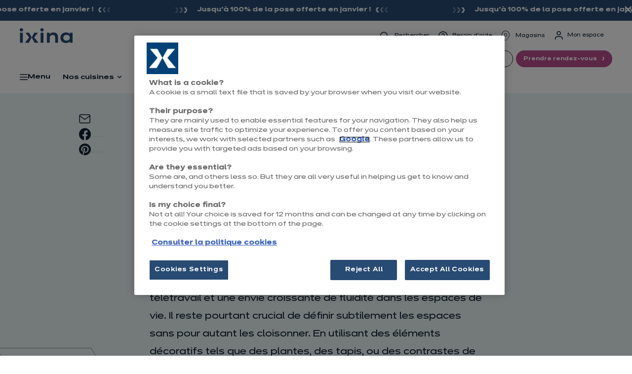

--- FILE ---
content_type: text/html; charset=utf-8
request_url: https://www.ixina.fr/article/idees-deco-pour-cuisine-ouverte-vous-dit-tout
body_size: 25632
content:
<!DOCTYPE html>
<html lang="fr" dir="ltr">
<head><link rel="preload" type="font/woff2" as="font" href="/_assets/94178d7d8e8cf690ee3d73c038a6ef99/css/fonts/Dinamit-Regular.woff2" crossorigin="anonymous"><link rel="preload" type="font/woff2" as="font" href="/_assets/94178d7d8e8cf690ee3d73c038a6ef99/css/fonts/Dinamit-Medium.woff2" crossorigin="anonymous"><link rel="preload" type="font/woff2" as="font" href="/_assets/94178d7d8e8cf690ee3d73c038a6ef99/css/fonts/Dinamit-Bold.woff2" crossorigin="anonymous"><link rel="preload" type="font/woff2" as="font" href="/_assets/94178d7d8e8cf690ee3d73c038a6ef99/css/fonts/Dinamit-SemiBold.woff2" crossorigin="anonymous"><link rel="preload" type="font/woff2" as="font" href="/_assets/94178d7d8e8cf690ee3d73c038a6ef99/css/fonts/Lumios-Marker.woff2" crossorigin="anonymous"><link rel="preload" type="font/ttf" as="font" href="/_assets/94178d7d8e8cf690ee3d73c038a6ef99/css/fonts/icomoon.ttf" crossorigin="anonymous">

<meta charset="utf-8">
<!-- 
	This website is powered by TYPO3 - inspiring people to share!
	TYPO3 is a free open source Content Management Framework initially created by Kasper Skaarhoj and licensed under GNU/GPL.
	TYPO3 is copyright 1998-2026 of Kasper Skaarhoj. Extensions are copyright of their respective owners.
	Information and contribution at https://typo3.org/
-->



<title> Idées déco pour cuisine ouverte | ixina </title>
<meta http-equiv="x-ua-compatible" content="ie=edge">
<meta name="generator" content="TYPO3 CMS">
<meta name="description" content="La cuisine ouverte sur le salon est un choix d&#039;aménagement de plus en plus fréquent : nos modes de vie ont changé, avec le télétravail et une envie croissante de fluidité dans les espaces de vie. Il reste pourtant crucial de définir subtilement les espaces sans pour autant les cloisonner. En utilisant des éléments décoratifs tels que des plantes, des tapis, ou des contrastes de couleurs et de textures,  vous pouvez créer une transition naturelle entre votre cuisine et votre salon, et préserver l&#039;ouverture et la luminosité de votre intérieur.">
<meta name="viewport" content="width=device-width, initial-scale=1.0, user-scalable=yes">
<meta name="twitter:card" content="summary">
<meta name="mobile-web-app-capable" content="yes">
<meta name="apple-mobile-web-app-capable" content="yes">
<meta name="apple-mobile-web-app-status-bar-style" content="black">
<meta name="format-detection" content="telephone=no">


<link rel="stylesheet" href="/typo3temp/assets/compressed/merged-7effd27b8c8f630210642ed94a8504af-fa7f59b8014b1db5ac9916c4c6bef251.css?1765203550" media="all">
<style>
/*<![CDATA[*/
<!-- 
/*InlineDefaultCss*/
/* default styles for extension "tx_frontend" */
    .ce-align-left { text-align: left; }
    .ce-align-center { text-align: center; }
    .ce-align-right { text-align: right; }

    .ce-table td, .ce-table th { vertical-align: top; }

    .ce-textpic, .ce-image, .ce-nowrap .ce-bodytext, .ce-gallery, .ce-row, .ce-uploads li, .ce-uploads div { overflow: hidden; }

    .ce-left .ce-gallery, .ce-column { float: left; }
    .ce-center .ce-outer { position: relative; float: right; right: 50%; }
    .ce-center .ce-inner { position: relative; float: right; right: -50%; }
    .ce-right .ce-gallery { float: right; }

    .ce-gallery figure { display: table; margin: 0; }
    .ce-gallery figcaption { display: table-caption; caption-side: bottom; }
    .ce-gallery img { display: block; }
    .ce-gallery iframe { border-width: 0; }
    .ce-border img,
    .ce-border iframe {
        border: 2px solid #000000;
        padding: 0px;
    }

    .ce-intext.ce-right .ce-gallery, .ce-intext.ce-left .ce-gallery, .ce-above .ce-gallery {
        margin-bottom: 10px;
    }
    .ce-image .ce-gallery { margin-bottom: 0; }
    .ce-intext.ce-right .ce-gallery { margin-left: 10px; }
    .ce-intext.ce-left .ce-gallery { margin-right: 10px; }
    .ce-below .ce-gallery { margin-top: 10px; }

    .ce-column { margin-right: 10px; }
    .ce-column:last-child { margin-right: 0; }

    .ce-row { margin-bottom: 10px; }
    .ce-row:last-child { margin-bottom: 0; }

    .ce-above .ce-bodytext { clear: both; }

    .ce-intext.ce-left ol, .ce-intext.ce-left ul { padding-left: 40px; overflow: auto; }

    /* Headline */
    .ce-headline-left { text-align: left; }
    .ce-headline-center { text-align: center; }
    .ce-headline-right { text-align: right; }

    /* Uploads */
    .ce-uploads { margin: 0; padding: 0; }
    .ce-uploads li { list-style: none outside none; margin: 1em 0; }
    .ce-uploads img { float: left; padding-right: 1em; vertical-align: top; }
    .ce-uploads span { display: block; }

    /* Table */
    .ce-table { width: 100%; max-width: 100%; }
    .ce-table th, .ce-table td { padding: 0.5em 0.75em; vertical-align: top; }
    .ce-table thead th { border-bottom: 2px solid #dadada; }
    .ce-table th, .ce-table td { border-top: 1px solid #dadada; }
    .ce-table-striped tbody tr:nth-of-type(odd) { background-color: rgba(0,0,0,.05); }
    .ce-table-bordered th, .ce-table-bordered td { border: 1px solid #dadada; }

    /* Space */
    .frame-space-before-extra-small { margin-top: 1em; }
    .frame-space-before-small { margin-top: 2em; }
    .frame-space-before-medium { margin-top: 3em; }
    .frame-space-before-large { margin-top: 4em; }
    .frame-space-before-extra-large { margin-top: 5em; }
    .frame-space-after-extra-small { margin-bottom: 1em; }
    .frame-space-after-small { margin-bottom: 2em; }
    .frame-space-after-medium { margin-bottom: 3em; }
    .frame-space-after-large { margin-bottom: 4em; }
    .frame-space-after-extra-large { margin-bottom: 5em; }

    /* Frame */
    .frame-ruler-before:before { content: ''; display: block; border-top: 1px solid rgba(0,0,0,0.25); margin-bottom: 2em; }
    .frame-ruler-after:after { content: ''; display: block; border-bottom: 1px solid rgba(0,0,0,0.25); margin-top: 2em; }
    .frame-indent { margin-left: 15%; margin-right: 15%; }
    .frame-indent-left { margin-left: 33%; }
    .frame-indent-right { margin-right: 33%; }
/* default styles for extension "tx_kitchenlist" */
    textarea.f3-form-error {
        background-color:#FF9F9F;
        border: 1px #FF0000 solid;
    }

    input.f3-form-error {
        background-color:#FF9F9F;
        border: 1px #FF0000 solid;
    }

    .tx-kitchen-list table {
        border-collapse:separate;
        border-spacing:10px;
    }

    .tx-kitchen-list table th {
        font-weight:bold;
    }

    .tx-kitchen-list table td {
        vertical-align:top;
    }

    .typo3-messages .message-error {
        color:red;
    }

    .typo3-messages .message-ok {
        color:green;
    }

/*additionalTSFEInlineStyle*/
  /* BEGIN - HOTFIX TT-865 */
  .header-top-wrp ul.nav li.point-1 {
    display: none !important;
  }
  .main-navigation__sticky-menus ul.nav li.point-1 {
    display: none !important;
  }
  @media (max-width: 991px) {
    li.search-link {
      display: none !important;
    }
  }
  /* END - HOTFIX TT-865 */
-->
/*]]>*/
</style>





<script type="text/javascript" src="https://cdn.cookielaw.org/consent/1fa081e0-2a1e-4566-8c3e-59ffe7eaef0b/OtAutoBlock.js" ></script><script src="https://cdn.cookielaw.org/scripttemplates/otSDKStub.js"  type="text/javascript" charset="UTF-8" data-domain-script="1fa081e0-2a1e-4566-8c3e-59ffe7eaef0b" ></script><script type="text/javascript">
function OptanonWrapper() {
    // Get initial OnetrustActiveGroups ids
    if(typeof OptanonWrapperCount == "undefined"){
        otGetInitialGrps();
    }
 
    //Delete cookies
    otDeleteCookie(otIniGrps);
 
    // Assign OnetrustActiveGroups to custom variable
    function otGetInitialGrps(){
        OptanonWrapperCount = '';
        otIniGrps =  OnetrustActiveGroups;
        // console.log("otGetInitialGrps", otIniGrps)
    }
 
    function otDeleteCookie(iniOptGrpId) {
        var otDomainGrps = JSON.parse(JSON.stringify(Optanon.GetDomainData().Groups));
        var otGeneralVndrs = JSON.parse(JSON.stringify(Optanon.GetDomainData().GeneralVendors));
        console.log(otGetInactiveId(iniOptGrpId, OnetrustActiveGroups));
        var otDeletedGrpIds = otGetInactiveId(iniOptGrpId, OnetrustActiveGroups);
        if (otDeletedGrpIds.length != 0 && otDomainGrps.length != 0) {
            for (var i = 0; i < otDomainGrps.length; i++) {
                //Check if CustomGroupId matches
                if (otDomainGrps[i]['CustomGroupId'] != '' && otDeletedGrpIds.includes(otDomainGrps[i]['CustomGroupId'])) {
                    for (var j = 0; j < otDomainGrps[i]['Cookies'].length; j++) {
                        // console.log("otDeleteCookie",otDomainGrps[i]['Cookies'][j]['Name'])
                        //Delete cookie
                        eraseCookie(otDomainGrps[i]['Cookies'][j]['Name']);
                    }
                }
    
                //Check if Hostid matches
                if (otDomainGrps[i]['Hosts'].length != 0) {
                    for (var l = 0; l < otGeneralVndrs[k]['Cookies'].length; l++) {
                        //Check if HostId presents in the deleted list and cookie array is not blank
                        if (otDeletedGrpIds.includes(otDomainGrps[i]['Hosts'][j]['HostId']) && otDomainGrps[i]['Hosts'][j]['Cookies'].length != 0) {
                            for (var k = 0; k < otDomainGrps[i]['Hosts'][j]['Cookies'].length; k++) {
                                //Delete cookie
                                eraseCookie(otDomainGrps[i]['Hosts'][j]['Cookies'][k]['Name']);
                            }
                        }
                    }
                }
    
            }
      
            for (var k = 0; k < otGeneralVndrs.length; k++) {
                //Check if GeneralVendorId matches
                if (otGeneralVndrs[k]['VendorCustomId'] != '' && otDeletedGrpIds.includes(otGeneralVndrs[k]['VendorCustomId'])) {
                    for (var l = 0; l < otGeneralVndrs[l]['Cookies'].length; l++) {
                        // console.log("otDeleteCookie",otGeneralVndrs[k]['Cookies'][l]['Name'])
                        //Delete cookie
                        eraseCookie(otGeneralVndrs[k]['Cookies'][l]['Name']);
                    }
                }
            }
        }
        otGetInitialGrps(); //Reassign new group ids
    }
 
    //Get inactive ids
    function otGetInactiveId(customIniId, otActiveGrp){
        //Initial OnetrustActiveGroups
        // console.log("otGetInactiveId",customIniId)
        customIniId = customIniId.split(",");
        customIniId = customIniId.filter(Boolean);
 
        //After action OnetrustActiveGroups
        otActiveGrp = otActiveGrp.split(",");
        otActiveGrp = otActiveGrp.filter(Boolean);
 
        var result=[];
        for (var i=0; i < customIniId.length; i++){
            if ( otActiveGrp.indexOf(customIniId[i]) <= -1 ){
                result.push(customIniId[i]);
            }
        }
        return result;
    }
 
    //Delete cookie
    function eraseCookie(name) {
        //Delete root path cookies
        domainName = '.ixina.fr';
        document.cookie = name+'=; Max-Age=-99999999; Path=/;Domain='+ domainName;
        document.cookie = name+'=; Max-Age=-99999999; Path=/;';
 
        //Delete LSO incase LSO being used, cna be commented out.
        localStorage.removeItem(name);
 
        //Check for the current path of the page
        pathArray = window.location.pathname.split('/');
        //Loop through path hierarchy and delete potential cookies at each path.
        for (var i=0; i < pathArray.length; i++){
            if (pathArray[i]){
                //Build the path string from the Path Array e.g /site/login
                var currentPath = pathArray.slice(0,i+1).join('/');
                document.cookie = name+'=; Max-Age=-99999999; Path=' + currentPath + ';Domain='+ domainName;
                document.cookie = name+'=; Max-Age=-99999999; Path=' + currentPath + ';';
                //Maybe path has a trailing slash!
                document.cookie = name+'=; Max-Age=-99999999; Path=' + currentPath + '/;Domain='+ domainName;
                document.cookie = name+'=; Max-Age=-99999999; Path=' + currentPath + '/;';

                
            }
        }
 
    }
}
</script><link rel="apple-touch-icon" sizes="180x180" href="/fileadmin/Ixina/commun/favicons/apple-touch-icon.png"><link rel="icon" type="image/png" href="/fileadmin/Ixina/commun/favicons/favicon-32x32.png" sizes="32x32"><link rel="icon" type="image/png" href="/fileadmin/Ixina/commun/favicons/favicon-16x16.png" sizes="16x16"><link rel="shortcut icon" href="/fileadmin/Ixina/commun/favicons/favicon.ico"><link rel="mask-icon" href="/fileadmin/Ixina/commun/favicons/safari-pinned-tab.svg" color=""><meta name="msapplication-config" content="">    <meta name="msapplication-TileColor" content="">
    <meta name="theme-color" content="#FFFFFF">    <!-- Scripts -->
    <script>
        /*touchSupport*/
        touchSupport = (('ontouchstart' in window) || (navigator.MaxTouchPoints > 0) || (navigator.msMaxTouchPoints > 0));
        if (!touchSupport) {
            document.documentElement.className += " no-touch";
        }
        else{
            document.documentElement.className += " touch";
        }
        /*IE version*/
        var uA = window.navigator.userAgent;
        var msie = uA.indexOf('MSIE ');
        var trident = uA.indexOf('Trident/');
        var ie;
        function detectIE () {
            if (msie > 0) {
                /*IE 10 or older => return version number*/
                ie = 'ie' + parseInt(uA.substring(msie + 5, uA.indexOf('.', msie)), 10);
                return ie;
            }
            if (trident > 0) {
                /*IE 11 (or newer) => return version number*/
                var rv = uA.indexOf('rv:');
                ie = 'ie' + parseInt(uA.substring(rv + 3, uA.indexOf('.', rv)), 10);
                return ie;
            }
        return ie = 'nonIE';
        }
        detectIE();
        if (ie === 'nonIE') {
            document.documentElement.className += (' ' + ie);
        } else{
            document.documentElement.className += (' ' + (ie + ' ' + 'IE'));
        };

        var isIOS = false;
        function detectIOS() {
            var iDevices = [
                'iPad Simulator',
                'iPhone Simulator',
                'iPod Simulator',
                'iPad',
                'iPhone',
                'iPod'
            ];

            if (!!navigator.platform) {
                while(iDevices.length) {
                    if (navigator.platform === iDevices.pop()) {
                        isIOS = true;
                        /*In case if should be in DOM
                        for now can be omitted - no styles by default attached to this class name ' iOS'*/
                        document.documentElement.className += " iOS";
                    }
                }
            }
        }
        detectIOS();

        var isAndroid = false;
        var android = uA.indexOf('Android ');
        function detectAndroid() {
            if (android > 0) {
                isAndroid = true;
                /*In case if should be in DOM
                for now can be omitted - no styles by default attached to this class name ' android'*/
                document.documentElement.className += " android";
            }
        }
        detectAndroid();
    </script><link rel="manifest" href="/_assets/94178d7d8e8cf690ee3d73c038a6ef99/webmanifest/ixinafr/site.webmanifest">    <!-- Google Tag Manager -->
        <script>
            (function(w,d,s,l,i){w[l]=w[l]||[];w[l].push({'gtm.start':new Date().getTime(),event:'gtm.js'});var f=d.getElementsByTagName(s)[0],j=d.createElement(s),dl=l!='dataLayer'?'&l='+l:'';j.async=true;j.src='https://sstrk.ixina.fr/tms.js?id='+i+dl;j.setAttribute('class','optanon-category-C0001');f.parentNode.insertBefore(j,f);})(window,document,'script','dataLayer','GTM-5XSRLGB');
        </script>
    <!-- End Google Tag Manager -->
<link rel="canonical" href="https://www.ixina.fr/article/idees-deco-pour-cuisine-ouverte-vous-dit-tout"/>

<script type="application/ld+json" id="ext-schema-jsonld">{"@context":"https://schema.org/","@graph":[{"@type":"BreadcrumbList","itemListElement":[{"@type":"ListItem","item":{"@type":"WebPage","@id":"https://www.ixina.fr/conseils-inspirations"},"name":"Blog","position":"1"},{"@type":"ListItem","item":{"@type":"WebPage","@id":"https://www.ixina.fr/article/idees-deco-pour-cuisine-ouverte-vous-dit-tout"},"name":"Comment décorer et délimiter sa cuisine ouverte et son salon ?","position":"2"}]},{"@type":"Article","headline":"Comment décorer et délimiter sa cuisine ouverte et son salon ?","image":"https://www.ixina.fr/fileadmin/_processed_/c/7/csm_velvet_noir_article_f4be77eae2.jpg","mainEntityOfPage":{"@type":"WebPage","@id":"https://www.ixina.fr/article/idees-deco-pour-cuisine-ouverte-vous-dit-tout","dateModified":"2025-07-03","datePublished":"2020-02-10"},"publisher":{"@type":"Organization","logo":{"@type":"ImageObject","url":"https://www.ixina.fr/_assets/94178d7d8e8cf690ee3d73c038a6ef99/Images/logo.svg"},"name":"Ixina"}}]}</script>
</head>
<body id="page-21070" class="level-4 no-subpages layout-EditoDetail">

    <!-- Google Tag Manager (noscript) -->
    <noscript><iframe src="https://www.googletagmanager.com/ns.html?id=GTM-5XSRLGB" height="0" width="0" style="display:none;visibility:hidden"></iframe></noscript>
    <!-- End Google Tag Manager (noscript) -->

<!-- theme_talan: Layouts/Default.html [begin] -->
<!--[if lte IE 9]>
	<p class="browsehappy">Vous utilisez un &lt;strong&gt;ancien&lt;/strong&gt; navigateur. <a href="http://browsehappy.com/">Veuillez mettre à jour votre navigateur pour améliorer votre expérience.</a></p>
<![endif]-->
<div class="skip-links">
	<a href="#main-navigation" class="skip-links__item sr-only sr-only-focusable">
		Aller à la navigation principale
	</a>
	<a href="#main-content" class="skip-links__item sr-only sr-only-focusable">
		Aller au contenu principal
	</a>
</div>


	
		

	


	




		<!-- theme_talan: Partials/Header/Header.html [begin] -->

		<header class="header">
			
			
			


	<div class="bando-promo "
			 data-cookie-duration="0"
			 data-link-more="Lire plus"
	>
		

		
                
    <div class="bando-promo-wrapper">
        <div class="bando-promo-carousel sliding-promotional-banner"
             data-speed-autoplay="0"
             data-speed="4000"
        >
            <div class="banner-slider-container banner-slider-container-free-mode" >
                <div class="banner-slider-wrapper">
                    
                        <div class="banner-slider-slide bando-promo-item">
                            <p class="bando-promo-inner">
                                <a href="https://www.ixina.fr/offre-du-moment">
                                    <span>
                                        Jusqu'à 100% de la pose offerte en janvier !
                                    </span>
                                </a>
                            </p>
                        </div>
                    
                </div>
            </div>
        </div>
        <div class="bando-promo-action">
            <button class="bando-promo-close">Fermer</button>
        </div>
    </div>

            
	</div>








			  

			<div class="header-top-wrp search-enabled">

				

					<div class="header-top">
						<div class="header-top__main-navigation-toggle-btn">
							<button type="button" class="main-navigation__toggle-btn js__main-navigation__toggle-btn" >
								<span>toggle menu</span>
							</button>
						</div>
						
						
							<div class="header-top__logo">
								<a href="/" class="header__logo-link" data-target-id="21070" data-gtm-label="" title="Accueil"><img src="/_assets/94178d7d8e8cf690ee3d73c038a6ef99/Images/logo.svg" width="117" height="32"  class="header__logo-img img-responsive"  alt="Ixina" title="Accueil" ></a>
							</div>
							<div class="header-top__logo logo-sticky">
								<a href="/" data-target-id="21070" data-gtm-label="" title="Accueil"><img src="/_assets/94178d7d8e8cf690ee3d73c038a6ef99/Images/logo-blue.svg" width="107" height="30"  class="header__logo-img img-responsive"  alt="Ixina" title="Accueil" ></a>
							</div>
						
						

						
                            <nav aria-label="Navigation méta">
                                <ul class="nav js__header-top_meta-nav">
                                    
                                        <li class="search-link">
                                            <button data-id="search-toggler" aria-expanded="false" aria-controls="search-panel">
                                                <span class="icons icon-search" aria-hidden="true"></span>
                                                <span>Rechercher</span>
                                            </button>
                                            <div data-id="search-panel" class="search-container" hidden>
                                                <div class="search-container__box">
                                                    
                                                        
	

    <form method="get" id="tx-solr-search-form-pi-results" action="/rechercher" data-suggest="/rechercher?type=7384" data-suggest-header="Meilleurs résultats" accept-charset="utf-8">
        <div class="main-navigation__search">
            <div class="main-navigation__search__inner">
                <label for="main-navigation__search_input" class="sr-only">Rechercher</label>
                <input type="search" id="main-navigation__search_input" class="tx-solr-q js-solr-q tx-solr-suggest" name="tx_solr[q]" value="" placeholder="Rechercher" />
                <input type="submit" value="Rechercher" />
            </div>
        </div>
    </form>

	




                                                    
                                                    <button class="close-search">Fermer</button>
                                                </div>
                                            </div>
                                        </li>
                                    
                                    

    
            <li class="uid-20138 nav-header__list--element point-1 first  ">
                
                
                        <a href="/rechercher" data-target-id="20138" class="link-visibility-0 link-style-0">
                            <span class="icons icon-search"></span>
                            <span>Rechercher</span>
                        </a>
                    
            </li>
        

    
            <li class="uid-20139 nav-header__list--element point-2  middle ">
                
                
                        <a href="/service-client" data-target-id="20139" class="link-visibility-0 link-style-0">
                            <span class="icons icon-question"></span>
                            <span>Besoin d&#039;aide</span>
                        </a>
                    
            </li>
        

    
            <li class="uid-65094 nav-header__list--element point-3  middle ">
                
                
                        <a href="/trouvez-votre-magasin" data-target-id="65094" class="link-visibility-0 link-style-0">
                            <span class="icons icon-poi"></span>
                            <span>Magasins</span>
                        </a>
                    
            </li>
        

    
            <li class="uid-21659 nav-header__list--element point-4  middle ">
                
                
                        
                                <button class="modal-df-btn" role="button" title="Accès au menu &quot;Mon espace&quot;" aria-haspopup="dialog" aria-controls="modal-df-user">
                                    <span class="icons icon-user-disconnected" aria-hidden="true"></span>
                                    <span>Mon espace</span>
                                </button>
                            
                    
            </li>
        

    
            <li class="uid-21384 nav-header__list--element point-5   last">
                
                
                        <a href="/nous-rejoindre" data-target-id="21384" class="link-visibility-4 link-style-0">
                            <span class="icons icon-join-us"></span>
                            <span>Nous rejoindre</span>
                        </a>
                    
            </li>
        


                                </ul>
                            </nav>
						

						
							





						

					</div>
				
			</div>


			<div id="block-mobile-header">
				<a href="#" class="burger_toggle-btn hidden-md hidden-lg" data-target-id="burger-menu">
					<span>Ouvrir le menu</span>
				</a>
				
					<div class="header-top__logo">
						<a href="/" class="header__logo-link" data-target-id="21070" data-gtm-label="" title="Accueil"><img src="/_assets/94178d7d8e8cf690ee3d73c038a6ef99/Images/logo.svg" width="117" height="32"  class="header__logo-img img-responsive"  alt="Ixina" title="Accueil" ></a>
					</div>
					<div class="header-top__logo logo-sticky">
						<a href="/" data-target-id="21070" data-gtm-label="" title="Accueil"><img src="/_assets/94178d7d8e8cf690ee3d73c038a6ef99/Images/logo-blue.svg" width="107" height="30"  class="header__logo-img img-responsive"  alt="Ixina" title="Accueil" ></a>
					</div>
				
				<div class="mobile-header__list">
					<div class="mobile-header__list--element">
						<ul class="mobile-header__pictobutton__list">
							<li class="mobile-header__pictobutton__list-element">
								
										
												
											
									
								
									<a href="https://www.ixina.fr/trouvez-votre-magasin" data-target-id="https://www.ixina.fr/trouvez-votre-magasin" title="Trouver un magasin" class="btn-header btn-store visible-xs-block visible-sm-block">
										<span class="icon icon-ixina-magasin"></span>
										<span>Trouver un magasin</span>
									</a>
								
							</li>
							<li class="mobile-header__pictobutton__list-element">
								
                                
                                        
                                                <button class="modal-df-btn" role="button" title="Accès au menu &quot;Mon espace&quot;" aria-haspopup="dialog" aria-controls="modal-df-user">
                                                    <span class="icons icon-user-disconnected" aria-hidden="true"></span>
                                                    <span></span>
                                                </button>
                                            
                                    
							</li>
						</ul>
					</div>

					<div class="mobile-header__list--element">
                        
                                
                            
						
							<a data-target-id="20128" class="btn-header btn-appointement" title="Prendre rendez-vous" href="/prendre-rendez-vous">
								<span class="icon icon-ixina-rdv"></span>
								<span>Prendre rendez-vous</span>
							</a>
						
					</div>
				</div>
			</div>

			<!-- theme_talan: Main menu [begin] -->

			

			<nav id="main-navigation" class="main-navigation js__main-navigation _dropdown-menu-with-columns js__dropdown-menu-with-columns">
				<div class="main-navigation__items-wrp js__navigation__items-wrp">

					<div class="main-navigation__logo logo-sticky">
						<span class="main-navigation__back"></span>
						<a href="/" data-target-id="20119" title="Accueil" class="header__logo-link">
							<img class="header__logo-img img-responsive show-desktop" title="Accueil" alt="Ixina" loading="lazy" data-image-id="7aab30edcce952c0ccf7ad43e272326a0a56df77" src="/_assets/94178d7d8e8cf690ee3d73c038a6ef99/Images/logo-x.svg" width="34" height="24" />
							<img class="header__logo-img img-responsive show-tablet" title="Accueil" alt="Ixina" loading="lazy" data-image-id="ed4b31d47aee76a0b8d13ab5461f15d14681dafe" src="/_assets/94178d7d8e8cf690ee3d73c038a6ef99/Images/logo-blue.svg" width="130" height="36" />
						</a>
						<span class="main-navigation__close"></span>
					</div>

					
					
						
	

    <form method="get" id="tx-solr-search-form-pi-results" action="/rechercher" data-suggest="/rechercher?type=7384" data-suggest-header="Meilleurs résultats" accept-charset="utf-8">
        <div class="main-navigation__search">
            <div class="main-navigation__search__inner">
                <label for="main-navigation__search_input" class="sr-only">Rechercher</label>
                <input type="search" id="main-navigation__search_input" class="tx-solr-q js-solr-q tx-solr-suggest" name="tx_solr[q]" value="" placeholder="Rechercher" />
                <input type="submit" value="Rechercher" />
            </div>
        </div>
    </form>

	




					

                    
                    <div class="menu-main">
                        
                        


    
    <ul class="menu-main-l-desk js__main-navigation__items-list ">

        
            
                    









        
    

<li class="main-navigation__item js__main-navigation__item
           _sub
           
           uid-20120 point-1 first
">
    
            <a class="js__main-navigation-mobile" href="javascript:;"
               data-target-id="20120"
               data-gtm-label=""
            >
                <span>Menu</span>
            </a>
        

    
    
        
            


    
    <div class="main-navigation__sub-item-list second-navigation-level">
        <div class="nav-main__sub">
            <div class="container">
                
                <div class="col col1">
                    <div class="col-content">
                        

                            

                            
                                </div>
                                <div class="col-content">
                            

                        

                            
                                <ul class="main-navigation__sub-item-column-list">
                                    






        
                
            
    

    <li class="main-navigation__sub-item
               
               
               
               uid-24109 point-2 middle
    ">
        <a data-target-id="24109" data-gtm-label="" class="main-navigation__sub-item-link
                  
                  
                  
                  link-style-0
                  link-visibility-0
            " href="/cuisines">
            Nos cuisines
        </a>

        
        
    </li>



                                </ul>
                            

                            

                        

                            
                                <ul class="main-navigation__sub-item-column-list">
                                    






        
                
            
    

    <li class="main-navigation__sub-item
               
               
               
               uid-20122 point-3 middle
    ">
        <a data-target-id="20122" data-gtm-label="header-tout-sur-nous" class="main-navigation__sub-item-link
                  
                  
                  
                  link-style-0
                  link-visibility-0
            " href="/tout-sur-nous">
            Tout sur nous
        </a>

        
        
    </li>



                                </ul>
                            

                            

                        

                            
                                <ul class="main-navigation__sub-item-column-list">
                                    






        
                
            
    

    <li class="main-navigation__sub-item
               
               
               
               uid-20123 point-4 middle
    ">
        <a data-target-id="20123" data-gtm-label="header-vos-inspirations-nos-conseils" class="main-navigation__sub-item-link
                  
                  
                  
                  link-style-0
                  link-visibility-0
            " href="/inspirations-projet-cuisine">
            Vos inspirations, nos conseils
        </a>

        
        
    </li>



                                </ul>
                            

                            

                        

                            

                            
                                </div>
                                <div class="col-content">
                            

                        

                            
                                <ul class="main-navigation__sub-item-column-list">
                                    






        
                
            
    

    <li class="main-navigation__sub-item
               _sub
               
               
               uid-21270 point-6 middle
    ">
        <a data-target-id="21270" data-gtm-label="" class="main-navigation__sub-item-link
                  
                  
                  
                  link-style-0
                  link-visibility-0
            " href="/pop-in-3d">
            Nos outils
        </a>

        
        
            
                <div class="main-navigation__sub-item-list third-navigation-level">
                    <div class="nav-main__sub">
                        <div class="container">
                            <div class="col col1">
                                <div class="row">
                                    <ul class="main-navigation__sub-item-column-list _sub">
                                        
                                            






        
    

    <li class="main-navigation__sub-item
               
               
               
               uid-21985 point-1 first
    ">
        <a data-target-id="21985" data-gtm-label="header-simulateur-de-cuisine" class="main-navigation__sub-item-link
                  
                  
                  
                  link-style-0
                  link-visibility-0
            " href="/simulateur-web">
            Simulateur de cuisine
        </a>

        
        
    </li>



                                        
                                            






        
                
            
    

    <li class="main-navigation__sub-item
               
               
               
               uid-21272 point-2 last
    ">
        <a data-target-id="21272" data-gtm-label="" class="main-navigation__sub-item-link
                  
                  
                  
                  link-style-0
                  link-visibility-0
            " href="https://modelisation-cuisine-3D.ixina.fr" rel="noreferrer">
            Outil 3D
        </a>

        
        
    </li>



                                        
                                    </ul>
                                </div>
                            </div>
                        </div>
                    </div>
                </div>
            
            
        
    </li>



                                </ul>
                            

                            

                        

                            
                                <ul class="main-navigation__sub-item-column-list">
                                    






        
                
            
    

    <li class="main-navigation__sub-item
               _sub
               
               
               uid-21273 point-7 middle
    ">
        <a data-target-id="21273" data-gtm-label="" class="main-navigation__sub-item-link
                  
                  
                  
                  link-style-0
                  link-visibility-0
            " href="/service-client">
            Besoin d&#039;aide
        </a>

        
        
            
                <div class="main-navigation__sub-item-list third-navigation-level">
                    <div class="nav-main__sub">
                        <div class="container">
                            <div class="col col1">
                                <div class="row">
                                    <ul class="main-navigation__sub-item-column-list _sub">
                                        
                                            






        
    

    <li class="main-navigation__sub-item
               
               
               
               uid-21276 point-1 first
    ">
        <a data-target-id="21276" data-gtm-label="header-service-client" class="main-navigation__sub-item-link
                  
                  
                  
                  link-style-0
                  link-visibility-0
            " href="/service-client">
            Service Client
        </a>

        
        
    </li>



                                        
                                            






        
                
            
    

    <li class="main-navigation__sub-item
               
               
               
               uid-68425 point-2 middle
    ">
        <a data-target-id="68425" data-gtm-label="" class="main-navigation__sub-item-link
                  
                  
                  
                  link-style-0
                  link-visibility-0
            " href="/faq">
            FAQ
        </a>

        
        
    </li>



                                        
                                            






        
                
            
    

    <li class="main-navigation__sub-item
               
               
               
               uid-21658 point-3 last
    ">
        <a data-target-id="21658" data-gtm-label="" class="main-navigation__sub-item-link
                  
                  
                  
                  link-style-0
                  link-visibility-0
            " href="/trouvez-votre-magasin">
            Trouver mon magasin
        </a>

        
        
    </li>



                                        
                                    </ul>
                                </div>
                            </div>
                        </div>
                    </div>
                </div>
            
            
        
    </li>



                                </ul>
                            

                            

                        

                            

                            
                                </div>
                                <div class="col-content">
                            

                        

                            
                                <ul class="main-navigation__sub-item-column-list">
                                    






        
                
            
    

    <li class="main-navigation__sub-item
               _sub
               
               
               uid-20133 point-9 middle
    ">
        <a data-target-id="20133" data-gtm-label="" class="main-navigation__sub-item-link
                  
                  
                  
                  link-style-0
                  link-visibility-0
            " href="/pop-in-nous-rejoindre">
            Nous rejoindre
        </a>

        
        
            
                <div class="main-navigation__sub-item-list third-navigation-level">
                    <div class="nav-main__sub">
                        <div class="container">
                            <div class="col col1">
                                <div class="row">
                                    <ul class="main-navigation__sub-item-column-list _sub">
                                        
                                            






        
    

    <li class="main-navigation__sub-item
               
               
               
               uid-20136 point-1 first
    ">
        <a data-target-id="20136" data-gtm-label="" class="main-navigation__sub-item-link
                  
                  
                  
                  link-style-0
                  link-visibility-0
            " href="https://recrutement.ixina.fr" rel="noreferrer">
            Offres d&#039;emploi
        </a>

        
        
    </li>



                                        
                                            






        
                
            
    

    <li class="main-navigation__sub-item
               
               
               
               uid-20135 point-2 last
    ">
        <a data-target-id="20135" data-gtm-label="" class="main-navigation__sub-item-link
                  
                  
                  
                  link-style-0
                  link-visibility-0
            " href="https://www.jouvreunmagasinixina.fr/">
            Ouvrir un magasin
        </a>

        
        
    </li>



                                        
                                    </ul>
                                </div>
                            </div>
                        </div>
                    </div>
                </div>
            
            
        
    </li>



                                </ul>
                            

                            

                        

                            
                                <ul class="main-navigation__sub-item-column-list">
                                    






        
                
            
    

    <li class="main-navigation__sub-item
               
               
               
               uid-21278 point-10 last
    ">
        <a data-target-id="21278" data-gtm-label="header-nos-promos" class="main-navigation__sub-item-link
                  
                  
                  
                  link-style-1
                  link-visibility-0
            " href="/offre-du-moment-1">
            Nos promos
        </a>

        
        
    </li>



                                </ul>
                            

                            

                        
                    </div>
                </div>

                
                
                    <div class="col col2">
                        <div class="row">
                            
                                


        
    


<div id="c235468" class="frame frame-type-grid_Adv1ColumnGrid frame-type-gridelements_pi1    "><div class="col1   col-md-12    "><div id="c270615" class="frame frame-type-textmedia   "><div class="ce-textpic ce-center ce-above"><div class="ce-gallery" data-ce-columns="1" data-ce-images="1"><div class="ce-outer"><div class="ce-inner"><div class="ce-row"><div class="ce-column"><figure class="image"><a href="https://www.ixina.fr/offre-du-moment" data-target-id="e8d9bf76ee10a786d9cff4ec69eef4be42e3d559"><picture><source srcset="/fileadmin/user_upload/IXFR-small-mobile-372x269-Janv-26_DUO.jpg" media="(min-width: 992px)" data-crop="default" /><source srcset="/fileadmin/user_upload/IXFR-small-mobile-372x269-Janv-26_DUO.jpg" media="(min-width: 768px)" data-crop="medium" /><source srcset="/fileadmin/user_upload/IXFR-small-mobile-372x269-Janv-26_DUO.jpg" media="(max-width: 767px)" data-crop="small" /><img data-caption="" class="image-embed-item" loading="lazy" data-image-id="5a083d1dcd19d8eeb9524ba78122cd993e550b07" src="/fileadmin/user_upload/IXFR-small-mobile-372x269-Janv-26_DUO.jpg" width="372" height="269" alt="" /></picture></a></figure></div></div></div></div></div></div></div></div></div>


                            
                        </div>
                    </div>
                
            </div>
        </div>
    </div>



        
    
</li>



                
        
            
                    









        
                
            
    

<li class="main-navigation__item js__main-navigation__item
           _sub
           
           uid-20121 point-2 middle
">
    
            <a class="js__main-navigation-mobile" href="javascript:;"
               data-target-id="20121"
               data-gtm-label=""
            >
                <span>Nos cuisines</span>
            </a>
        

    
    
        
            


    
    <div class="main-navigation__sub-item-list second-navigation-level">
        <div class="nav-main__sub">
            <div class="container">
                
                <div class="col col1">
                    <div class="col-content">
                        

                            

                            
                                </div>
                                <div class="col-content">
                            

                        

                            
                                <ul class="main-navigation__sub-item-column-list">
                                    






        
                
            
    

    <li class="main-navigation__sub-item
               _sub
               
               
               uid-20151 point-2 middle
    ">
        <a data-target-id="20151" data-gtm-label="" class="main-navigation__sub-item-link
                  
                  
                  
                  link-style-0
                  link-visibility-0
            " href="/cuisines">
            Nos modèles de cuisines
        </a>

        
        
            
                <div class="main-navigation__sub-item-list third-navigation-level">
                    <div class="nav-main__sub">
                        <div class="container">
                            <div class="col col1">
                                <div class="row">
                                    <ul class="main-navigation__sub-item-column-list _sub">
                                        
                                            






        
    

    <li class="main-navigation__sub-item
               
               
               
               uid-21284 point-1 first
    ">
        <a data-target-id="21284" data-gtm-label="" class="main-navigation__sub-item-link
                  
                  
                  
                  link-style-0
                  link-visibility-0
            " href="/cuisines/moda-familiale">
            Moda familiale
        </a>

        
        
    </li>



                                        
                                            






        
                
            
    

    <li class="main-navigation__sub-item
               
               
               
               uid-21283 point-2 middle
    ">
        <a data-target-id="21283" data-gtm-label="" class="main-navigation__sub-item-link
                  
                  
                  
                  link-style-0
                  link-visibility-0
            " href="/cuisines/dolce-conviviale">
            Dolce conviviale
        </a>

        
        
    </li>



                                        
                                            






        
                
            
    

    <li class="main-navigation__sub-item
               
               
               
               uid-20154 point-3 middle
    ">
        <a data-target-id="20154" data-gtm-label="header-tous-nos-modèles" class="main-navigation__sub-item-link
                  
                  
                  
                  link-style-2
                  link-visibility-0
            " href="/cuisines">
            Cuisines équipées
        </a>

        
        
    </li>



                                        
                                            






        
                
            
    

    <li class="main-navigation__sub-item
               
               
               
               uid-32073 point-4 middle
    ">
        <a data-target-id="32073" data-gtm-label="" class="main-navigation__sub-item-link
                  
                  
                  
                  link-style-2
                  link-visibility-0
            " href="/cuisines-electros-inclus">
            Cuisines électro compris
        </a>

        
        
    </li>



                                        
                                            






        
                
            
    

    <li class="main-navigation__sub-item
               
               
               
               uid-68592 point-5 middle
    ">
        <a data-target-id="68592" data-gtm-label="" class="main-navigation__sub-item-link
                  
                  
                  
                  link-style-2
                  link-visibility-0
            " href="/cuisines/cuisines-pas-cheres">
            Cuisines petit budget
        </a>

        
        
    </li>



                                        
                                            






        
                
            
    

    <li class="main-navigation__sub-item
               
               
               
               uid-70357 point-6 middle
    ">
        <a data-target-id="70357" data-gtm-label="" class="main-navigation__sub-item-link
                  
                  
                  
                  link-style-2
                  link-visibility-0
            " href="/cuisines/petite-cuisine">
            Petite cuisine
        </a>

        
        
    </li>



                                        
                                            






        
                
            
    

    <li class="main-navigation__sub-item
               
               
               
               uid-67219 point-7 last
    ">
        <a data-target-id="67219" data-gtm-label="" class="main-navigation__sub-item-link
                  
                  
                  
                  link-style-2
                  link-visibility-0
            " href="/cuisines/cuisines-copy-tv">
            Vu à la TV
        </a>

        
        
    </li>



                                        
                                    </ul>
                                </div>
                            </div>
                        </div>
                    </div>
                </div>
            
            
        
    </li>



                                </ul>
                            

                            

                        

                            

                            
                                </div>
                                <div class="col-content">
                            

                        

                            

                            
                                </div>
                                <div class="col-content">
                            

                        

                            
                                <ul class="main-navigation__sub-item-column-list">
                                    






        
                
            
    

    <li class="main-navigation__sub-item
               _sub
               
               
               uid-65407 point-5 middle
    ">
        <a data-target-id="65407" data-gtm-label="" class="main-navigation__sub-item-link
                  
                  
                  
                  link-style-0
                  link-visibility-0
            " href="/cuisines-equipees-et-amenagees/couleurs">
            Par couleur
        </a>

        
        
            
                <div class="main-navigation__sub-item-list third-navigation-level">
                    <div class="nav-main__sub">
                        <div class="container">
                            <div class="col col1">
                                <div class="row">
                                    <ul class="main-navigation__sub-item-column-list _sub">
                                        
                                            






        
    

    <li class="main-navigation__sub-item
               
               
               
               uid-65415 point-1 first
    ">
        <a data-target-id="65415" data-gtm-label="" class="main-navigation__sub-item-link
                  
                  
                  
                  link-style-0
                  link-visibility-0
            " href="/cuisines/cuisines-blanches">
            Blanches
        </a>

        
        
    </li>



                                        
                                            






        
                
            
    

    <li class="main-navigation__sub-item
               
               
               
               uid-65416 point-2 middle
    ">
        <a data-target-id="65416" data-gtm-label="" class="main-navigation__sub-item-link
                  
                  
                  
                  link-style-0
                  link-visibility-0
            " href="/cuisines/cuisines-grises">
            Grises
        </a>

        
        
    </li>



                                        
                                            






        
                
            
    

    <li class="main-navigation__sub-item
               
               
               
               uid-65418 point-3 middle
    ">
        <a data-target-id="65418" data-gtm-label="" class="main-navigation__sub-item-link
                  
                  
                  
                  link-style-0
                  link-visibility-0
            " href="/cuisines/cuisines-noires">
            Noires
        </a>

        
        
    </li>



                                        
                                            






        
                
            
    

    <li class="main-navigation__sub-item
               
               
               
               uid-65419 point-4 middle
    ">
        <a data-target-id="65419" data-gtm-label="" class="main-navigation__sub-item-link
                  
                  
                  
                  link-style-0
                  link-visibility-0
            " href="/cuisines/cuisines-bleues">
            Bleues
        </a>

        
        
    </li>



                                        
                                            






        
                
            
    

    <li class="main-navigation__sub-item
               
               
               
               uid-65420 point-5 middle
    ">
        <a data-target-id="65420" data-gtm-label="" class="main-navigation__sub-item-link
                  
                  
                  
                  link-style-0
                  link-visibility-0
            " href="/cuisines/cuisines-vertes">
            Vertes
        </a>

        
        
    </li>



                                        
                                            






        
                
            
    

    <li class="main-navigation__sub-item
               
               
               
               uid-65421 point-6 middle
    ">
        <a data-target-id="65421" data-gtm-label="" class="main-navigation__sub-item-link
                  
                  
                  
                  link-style-0
                  link-visibility-0
            " href="/cuisines/cuisines-rouges">
            Rouges
        </a>

        
        
    </li>



                                        
                                            






        
                
            
    

    <li class="main-navigation__sub-item
               
               
               
               uid-65417 point-7 last
    ">
        <a data-target-id="65417" data-gtm-label="" class="main-navigation__sub-item-link
                  
                  
                  
                  link-style-0
                  link-visibility-0
            " href="/cuisines/cuisines-beiges">
            Beiges
        </a>

        
        
    </li>



                                        
                                    </ul>
                                </div>
                            </div>
                        </div>
                    </div>
                </div>
            
            
        
    </li>



                                </ul>
                            

                            

                        

                            

                            
                                </div>
                                <div class="col-content">
                            

                        

                            
                                <ul class="main-navigation__sub-item-column-list">
                                    






        
                
            
    

    <li class="main-navigation__sub-item
               _sub
               
               
               uid-65409 point-7 middle
    ">
        <a data-target-id="65409" data-gtm-label="" class="main-navigation__sub-item-link
                  
                  
                  
                  link-style-0
                  link-visibility-0
            " href="/cuisines-equipees-et-amenagees/par-implantation">
            Par implantation
        </a>

        
        
            
                <div class="main-navigation__sub-item-list third-navigation-level">
                    <div class="nav-main__sub">
                        <div class="container">
                            <div class="col col1">
                                <div class="row">
                                    <ul class="main-navigation__sub-item-column-list _sub">
                                        
                                            






        
    

    <li class="main-navigation__sub-item
               
               
               
               uid-65423 point-1 first
    ">
        <a data-target-id="65423" data-gtm-label="" class="main-navigation__sub-item-link
                  
                  
                  
                  link-style-0
                  link-visibility-0
            " href="/cuisines/cuisines-en-u">
            En U
        </a>

        
        
    </li>



                                        
                                            






        
                
            
    

    <li class="main-navigation__sub-item
               
               
               
               uid-65427 point-2 middle
    ">
        <a data-target-id="65427" data-gtm-label="" class="main-navigation__sub-item-link
                  
                  
                  
                  link-style-0
                  link-visibility-0
            " href="/cuisines/cuisines-en-longueur">
            En longueur
        </a>

        
        
    </li>



                                        
                                            






        
                
            
    

    <li class="main-navigation__sub-item
               
               
               
               uid-65424 point-3 middle
    ">
        <a data-target-id="65424" data-gtm-label="" class="main-navigation__sub-item-link
                  
                  
                  
                  link-style-0
                  link-visibility-0
            " href="/cuisines/cuisines-en-l">
            En L
        </a>

        
        
    </li>



                                        
                                            






        
                
            
    

    <li class="main-navigation__sub-item
               
               
               
               uid-65426 point-4 last
    ">
        <a data-target-id="65426" data-gtm-label="" class="main-navigation__sub-item-link
                  
                  
                  
                  link-style-0
                  link-visibility-0
            " href="/cuisines/cuisines-avec-ilot">
            Avec îlot
        </a>

        
        
    </li>



                                        
                                    </ul>
                                </div>
                            </div>
                        </div>
                    </div>
                </div>
            
            
        
    </li>



                                </ul>
                            

                            

                        

                            

                            
                                </div>
                                <div class="col-content">
                            

                        

                            
                                <ul class="main-navigation__sub-item-column-list">
                                    






        
                
            
    

    <li class="main-navigation__sub-item
               _sub
               
               
               uid-65411 point-9 middle
    ">
        <a data-target-id="65411" data-gtm-label="" class="main-navigation__sub-item-link
                  
                  
                  
                  link-style-0
                  link-visibility-0
            " href="/cuisines-equipees-et-amenagees/par-style">
            Par style
        </a>

        
        
            
                <div class="main-navigation__sub-item-list third-navigation-level">
                    <div class="nav-main__sub">
                        <div class="container">
                            <div class="col col1">
                                <div class="row">
                                    <ul class="main-navigation__sub-item-column-list _sub">
                                        
                                            






        
    

    <li class="main-navigation__sub-item
               
               
               
               uid-65430 point-1 first
    ">
        <a data-target-id="65430" data-gtm-label="" class="main-navigation__sub-item-link
                  
                  
                  
                  link-style-0
                  link-visibility-0
            " href="/cuisines/cuisines-modernes">
            Modernes
        </a>

        
        
    </li>



                                        
                                            






        
                
            
    

    <li class="main-navigation__sub-item
               
               
               
               uid-65429 point-2 middle
    ">
        <a data-target-id="65429" data-gtm-label="" class="main-navigation__sub-item-link
                  
                  
                  
                  link-style-0
                  link-visibility-0
            " href="/cuisines/cuisines-industrielles">
            Industrielles
        </a>

        
        
    </li>



                                        
                                            






        
                
            
    

    <li class="main-navigation__sub-item
               
               
               
               uid-65428 point-3 middle
    ">
        <a data-target-id="65428" data-gtm-label="" class="main-navigation__sub-item-link
                  
                  
                  
                  link-style-0
                  link-visibility-0
            " href="/cuisines/cuisines-campagne-chic">
            Campagne chic
        </a>

        
        
    </li>



                                        
                                            






        
                
            
    

    <li class="main-navigation__sub-item
               
               
               
               uid-65532 point-4 middle
    ">
        <a data-target-id="65532" data-gtm-label="" class="main-navigation__sub-item-link
                  
                  
                  
                  link-style-0
                  link-visibility-0
            " href="/cuisines/cuisines-intemporelles">
            Intemporelles
        </a>

        
        
    </li>



                                        
                                            






        
                
            
    

    <li class="main-navigation__sub-item
               
               
               
               uid-65431 point-5 last
    ">
        <a data-target-id="65431" data-gtm-label="" class="main-navigation__sub-item-link
                  
                  
                  
                  link-style-0
                  link-visibility-0
            " href="/cuisines/cuisines-bohemes">
            Bohèmes
        </a>

        
        
    </li>



                                        
                                    </ul>
                                </div>
                            </div>
                        </div>
                    </div>
                </div>
            
            
        
    </li>



                                </ul>
                            

                            

                        

                            

                            
                                </div>
                                <div class="col-content">
                            

                        

                            
                                <ul class="main-navigation__sub-item-column-list">
                                    






        
                
            
    

    <li class="main-navigation__sub-item
               _sub
               
               
               uid-65413 point-11 middle
    ">
        <a data-target-id="65413" data-gtm-label="" class="main-navigation__sub-item-link
                  
                  
                  
                  link-style-0
                  link-visibility-0
            " href="/cuisines-equipees-et-amenagees/par-finition">
            Par finition
        </a>

        
        
            
                <div class="main-navigation__sub-item-list third-navigation-level">
                    <div class="nav-main__sub">
                        <div class="container">
                            <div class="col col1">
                                <div class="row">
                                    <ul class="main-navigation__sub-item-column-list _sub">
                                        
                                            






        
    

    <li class="main-navigation__sub-item
               
               
               
               uid-65433 point-1 first
    ">
        <a data-target-id="65433" data-gtm-label="" class="main-navigation__sub-item-link
                  
                  
                  
                  link-style-0
                  link-visibility-0
            " href="/cuisines/cuisines-mates">
            Mates
        </a>

        
        
    </li>



                                        
                                            






        
                
            
    

    <li class="main-navigation__sub-item
               
               
               
               uid-65434 point-2 middle
    ">
        <a data-target-id="65434" data-gtm-label="" class="main-navigation__sub-item-link
                  
                  
                  
                  link-style-0
                  link-visibility-0
            " href="/cuisines/cuisines-bois">
            Bois
        </a>

        
        
    </li>



                                        
                                            






        
                
            
    

    <li class="main-navigation__sub-item
               
               
               
               uid-65435 point-3 middle
    ">
        <a data-target-id="65435" data-gtm-label="" class="main-navigation__sub-item-link
                  
                  
                  
                  link-style-0
                  link-visibility-0
            " href="/cuisines/cuisines-brillantes">
            Brillantes
        </a>

        
        
    </li>



                                        
                                            






        
                
            
    

    <li class="main-navigation__sub-item
               
               
               
               uid-65436 point-4 last
    ">
        <a data-target-id="65436" data-gtm-label="" class="main-navigation__sub-item-link
                  
                  
                  
                  link-style-0
                  link-visibility-0
            " href="/cuisines-equipees-et-amenagees/par-finition/matiere">
            Matière
        </a>

        
        
    </li>



                                        
                                    </ul>
                                </div>
                            </div>
                        </div>
                    </div>
                </div>
            
            
        
    </li>



                                </ul>
                            

                            

                        

                            

                            
                                </div>
                                <div class="col-content">
                            

                        
                    </div>
                </div>

                
                
            </div>
        </div>
    </div>



        
    
</li>



                
        
            
                    









        
                
            
    

<li class="main-navigation__item js__main-navigation__item
           _sub
           
           uid-35033 point-3 middle
">
    
            <a class="js__main-navigation-mobile" href="javascript:;"
               data-target-id="35033"
               data-gtm-label="header-nos-intérieurs"
            >
                <span>Nos intérieurs</span>
            </a>
        

    
    
        
            


    
    <div class="main-navigation__sub-item-list second-navigation-level">
        <div class="nav-main__sub">
            <div class="container">
                
                <div class="col col1">
                    <div class="col-content">
                        

                            

                            
                                </div>
                                <div class="col-content">
                            

                        

                            
                                <ul class="main-navigation__sub-item-column-list">
                                    






        
                
            
    

    <li class="main-navigation__sub-item
               _sub
               
               
               uid-47688 point-2 last
    ">
        <a data-target-id="47688" data-gtm-label="" class="main-navigation__sub-item-link
                  
                  
                  
                  link-style-0
                  link-visibility-0
            " href="/nos-interieurs">
            Nos intérieurs
        </a>

        
        
            
                <div class="main-navigation__sub-item-list third-navigation-level">
                    <div class="nav-main__sub">
                        <div class="container">
                            <div class="col col1">
                                <div class="row">
                                    <ul class="main-navigation__sub-item-column-list _sub">
                                        
                                            






        
    

    <li class="main-navigation__sub-item
               
               
               
               uid-32001 point-1 first
    ">
        <a data-target-id="32001" data-gtm-label="header-salle-de-bains" class="main-navigation__sub-item-link
                  
                  
                  
                  link-style-0
                  link-visibility-0
            " href="/nos-interieurs/salle-de-bains">
            Salle de bains
        </a>

        
        
    </li>



                                        
                                            






        
                
            
    

    <li class="main-navigation__sub-item
               
               
               
               uid-31999 point-2 middle
    ">
        <a data-target-id="31999" data-gtm-label="header-salle-à-manger" class="main-navigation__sub-item-link
                  
                  
                  
                  link-style-0
                  link-visibility-0
            " href="/nos-interieurs/salle-a-manger">
            Salle à manger
        </a>

        
        
    </li>



                                        
                                            






        
                
            
    

    <li class="main-navigation__sub-item
               
               
               
               uid-31998 point-3 middle
    ">
        <a data-target-id="31998" data-gtm-label="header-salon" class="main-navigation__sub-item-link
                  
                  
                  
                  link-style-0
                  link-visibility-0
            " href="/nos-interieurs/salon">
            Salon
        </a>

        
        
    </li>



                                        
                                            






        
                
            
    

    <li class="main-navigation__sub-item
               
               
               
               uid-68505 point-4 middle
    ">
        <a data-target-id="68505" data-gtm-label="header-salon" class="main-navigation__sub-item-link
                  
                  
                  
                  link-style-0
                  link-visibility-0
            " href="/nos-interieurs/meubles-entree">
            Meubles d&#039;entrée
        </a>

        
        
    </li>



                                        
                                            






        
                
            
    

    <li class="main-navigation__sub-item
               
               
               
               uid-68585 point-5 middle
    ">
        <a data-target-id="68585" data-gtm-label="header-salon" class="main-navigation__sub-item-link
                  
                  
                  
                  link-style-0
                  link-visibility-0
            " href="/nos-interieurs/bibliotheque">
            Bibliothèque
        </a>

        
        
    </li>



                                        
                                            






        
                
            
    

    <li class="main-navigation__sub-item
               
               
               
               uid-68586 point-6 last
    ">
        <a data-target-id="68586" data-gtm-label="header-salon" class="main-navigation__sub-item-link
                  
                  
                  
                  link-style-0
                  link-visibility-0
            " href="/nos-interieurs/bureau">
            Bureau
        </a>

        
        
    </li>



                                        
                                    </ul>
                                </div>
                            </div>
                        </div>
                    </div>
                </div>
            
            
        
    </li>



                                </ul>
                            

                            

                        
                    </div>
                </div>

                
                
                    <div class="col col2">
                        <div class="row">
                            
                                


        
    


<div id="c235494" class="frame frame-type-grid_Adv2ColumnGrid frame-type-gridelements_pi1    "><div class="row"><div class="col1   col-md-6    "><div id="c235493" class="frame frame-type-textmedia   "><div class="ce-textpic ce-center ce-above"><div class="ce-gallery" data-ce-columns="1" data-ce-images="1"><div class="ce-outer"><div class="ce-inner"><div class="ce-row"><div class="ce-column"><figure class="image"><picture><source srcset="/fileadmin/user_upload/menu-div-bloc-sdb.jpg" media="(min-width: 992px)" data-crop="default" /><source srcset="/fileadmin/user_upload/menu-div-bloc-sdb.jpg" media="(min-width: 768px)" data-crop="medium" /><source srcset="/fileadmin/user_upload/menu-div-bloc-sdb.jpg" media="(max-width: 767px)" data-crop="small" /><img data-caption="" class="image-embed-item" loading="lazy" data-image-id="fa7104401476ce79fda73b513daa281b3fc74073" src="/fileadmin/user_upload/menu-div-bloc-sdb.jpg" width="320" height="278" alt="" /></picture></figure></div></div></div></div></div><div class="ce-bodytext"><p class="text-center"><strong>Découvrez notre univers salle de bain</strong></p><p class="text-center">Laissez vous inspirer par nos créations d'intérieur</p><p class="text-center"><a href="/nos-interieurs/salle-de-bains" class="btn btn-default" data-target-id="34865">Je découvre</a></p></div></div></div></div><div class="col2   col-md-6    "><div id="c235492" class="frame frame-type-textmedia   "><div class="ce-textpic ce-center ce-above"><div class="ce-gallery" data-ce-columns="1" data-ce-images="1"><div class="ce-outer"><div class="ce-inner"><div class="ce-row"><div class="ce-column"><figure class="image"><picture><source srcset="/fileadmin/user_upload/menu-div-bloc-sam.jpg" media="(min-width: 992px)" data-crop="default" /><source srcset="/fileadmin/user_upload/menu-div-bloc-sam.jpg" media="(min-width: 768px)" data-crop="medium" /><source srcset="/fileadmin/user_upload/menu-div-bloc-sam.jpg" media="(max-width: 767px)" data-crop="small" /><img data-caption="" class="image-embed-item" loading="lazy" data-image-id="28907a72fe9e1daa7b680fc111d61387e3e402d2" src="/fileadmin/user_upload/menu-div-bloc-sam.jpg" width="320" height="278" alt="" /></picture></figure></div></div></div></div></div><div class="ce-bodytext"><p class="text-center"><b>Harmonisez votre intérieur</b></p><p class="text-center">Votre salle à manger en accord avec votre cuisine</p><p class="text-center"><a href="/nos-interieurs/salle-a-manger" class="btn btn-default" data-target-id="34865">Je m'inspire</a></p></div></div></div></div></div></div>


                            
                        </div>
                    </div>
                
            </div>
        </div>
    </div>



        
    
</li>



                
        
            
                    









        
                
            
    

<li class="main-navigation__item js__main-navigation__item
           _sub
           
           uid-32047 point-4 middle
">
    
            <a class="js__main-navigation-mobile" href="javascript:;"
               data-target-id="32047"
               data-gtm-label="header-votre-projet"
            >
                <span>Votre projet</span>
            </a>
        

    
    
        
            


    
    <div class="main-navigation__sub-item-list second-navigation-level">
        <div class="nav-main__sub">
            <div class="container">
                
                <div class="col col1">
                    <div class="col-content">
                        

                            

                            
                                </div>
                                <div class="col-content">
                            

                        

                            
                                <ul class="main-navigation__sub-item-column-list">
                                    






        
                
            
    

    <li class="main-navigation__sub-item
               _sub
               
               
               uid-20165 point-2 middle
    ">
        <a data-target-id="20165" data-gtm-label="header-notre-accompagnement" class="main-navigation__sub-item-link
                  
                  
                  
                  link-style-0
                  link-visibility-0
            " href="/expertise-ixina">
            Notre accompagnement
        </a>

        
        
            
                <div class="main-navigation__sub-item-list third-navigation-level">
                    <div class="nav-main__sub">
                        <div class="container">
                            <div class="col col1">
                                <div class="row">
                                    <ul class="main-navigation__sub-item-column-list _sub">
                                        
                                            






        
    

    <li class="main-navigation__sub-item
               
               
               
               uid-21939 point-1 first
    ">
        <a data-target-id="21939" data-gtm-label="header-mon-projet-pas-à-pas" class="main-navigation__sub-item-link
                  
                  
                  
                  link-style-0
                  link-visibility-0
            " href="/projet-cuisine-en-5-etapes">
            Mon projet pas à pas
        </a>

        
        
    </li>



                                        
                                            






        
                
            
    

    <li class="main-navigation__sub-item
               
               
               
               uid-20166 point-2 middle
    ">
        <a data-target-id="20166" data-gtm-label="header-guide-de-pose" class="main-navigation__sub-item-link
                  
                  
                  
                  link-style-0
                  link-visibility-0
            " href="/guide-de-pose">
            Guide de pose
        </a>

        
        
    </li>



                                        
                                            






        
                
            
    

    <li class="main-navigation__sub-item
               
               
               
               uid-21288 point-3 last
    ">
        <a data-target-id="21288" data-gtm-label="" class="main-navigation__sub-item-link
                  
                  
                  
                  link-style-0
                  link-visibility-0
            " href="/discours-prix">
            Comprendre les prix
        </a>

        
        
    </li>



                                        
                                    </ul>
                                </div>
                            </div>
                        </div>
                    </div>
                </div>
            
            
        
    </li>



                                </ul>
                            

                            

                        

                            

                            
                                </div>
                                <div class="col-content">
                            

                        

                            
                                <ul class="main-navigation__sub-item-column-list">
                                    






        
                
            
    

    <li class="main-navigation__sub-item
               _sub
               
               
               uid-21291 point-4 last
    ">
        <a data-target-id="21291" data-gtm-label="header-nos-services" class="main-navigation__sub-item-link
                  
                  
                  
                  link-style-0
                  link-visibility-0
            " href="/nos-services">
            Nos services
        </a>

        
        
            
                <div class="main-navigation__sub-item-list third-navigation-level">
                    <div class="nav-main__sub">
                        <div class="container">
                            <div class="col col1">
                                <div class="row">
                                    <ul class="main-navigation__sub-item-column-list _sub">
                                        
                                            






        
    

    <li class="main-navigation__sub-item
               
               
               
               uid-21996 point-1 first
    ">
        <a data-target-id="21996" data-gtm-label="" class="main-navigation__sub-item-link
                  
                  
                  
                  link-style-0
                  link-visibility-0
            " href="/financement-cuisine">
            Mon financement
        </a>

        
        
    </li>



                                        
                                            






        
                
            
    

    <li class="main-navigation__sub-item
               
               
               
               uid-22005 point-2 middle
    ">
        <a data-target-id="22005" data-gtm-label="" class="main-navigation__sub-item-link
                  
                  
                  
                  link-style-0
                  link-visibility-0
            " href="/nos-services#c107003">
            Ma pose
        </a>

        
        
    </li>



                                        
                                            






        
                
            
    

    <li class="main-navigation__sub-item
               
               
               
               uid-22006 point-3 last
    ">
        <a data-target-id="22006" data-gtm-label="" class="main-navigation__sub-item-link
                  
                  
                  
                  link-style-0
                  link-visibility-0
            " href="/nos-services#c107004">
            Ma livraison
        </a>

        
        
    </li>



                                        
                                    </ul>
                                </div>
                            </div>
                        </div>
                    </div>
                </div>
            
            
        
    </li>



                                </ul>
                            

                            

                        
                    </div>
                </div>

                
                
                    <div class="col col2">
                        <div class="row">
                            
                                


        
    


<div id="c235500" class="frame frame-type-grid_Adv2ColumnGrid frame-type-gridelements_pi1    "><div class="row"><div class="col1   col-md-6    "><div id="c270074" class="frame frame-type-textmedia   "><div class="ce-textpic ce-center ce-above"><div class="ce-gallery" data-ce-columns="1" data-ce-images="1"><div class="ce-outer"><div class="ce-inner"><div class="ce-row"><div class="ce-column"><figure class="image"><a href="/financement-cuisine" data-target-id="68506"><picture><source srcset="/fileadmin/user_upload/bloc-menu-financement.jpg" media="(min-width: 992px)" data-crop="default" /><source srcset="/fileadmin/user_upload/bloc-menu-financement.jpg" media="(min-width: 768px)" data-crop="medium" /><source srcset="/fileadmin/user_upload/bloc-menu-financement.jpg" media="(max-width: 767px)" data-crop="small" /><img data-caption="" class="image-embed-item" loading="lazy" data-image-id="828ed92e62cb7b4f55800425940126cfd7a0abea" src="/fileadmin/user_upload/bloc-menu-financement.jpg" width="320" height="278" alt="" /></picture></a></figure></div></div></div></div></div></div></div></div><div class="col2   col-md-6    "><div id="c270075" class="frame frame-type-textmedia   "><div class="ce-textpic ce-center ce-above"><div class="ce-gallery" data-ce-columns="1" data-ce-images="1"><div class="ce-outer"><div class="ce-inner"><div class="ce-row"><div class="ce-column"><figure class="image"><a href="/cuisine-3d" data-target-id="66089"><picture><source srcset="/fileadmin/user_upload/bloc-menu-outil-conception.jpg" media="(min-width: 992px)" data-crop="default" /><source srcset="/fileadmin/user_upload/bloc-menu-outil-conception.jpg" media="(min-width: 768px)" data-crop="medium" /><source srcset="/fileadmin/user_upload/bloc-menu-outil-conception.jpg" media="(max-width: 767px)" data-crop="small" /><img data-caption="" class="image-embed-item" loading="lazy" data-image-id="ea339f01611d40764c5838620f47877d68b824fb" src="/fileadmin/user_upload/bloc-menu-outil-conception.jpg" width="320" height="278" alt="" /></picture></a></figure></div></div></div></div></div></div></div></div></div></div>


                            
                        </div>
                    </div>
                
            </div>
        </div>
    </div>



        
    
</li>



                
        
            
                    









        
                
            
    

<li class="main-navigation__item js__main-navigation__item
           
           
           uid-21576 point-5 middle
">
    
            
                    
                            

                            <a data-target-id="21576" data-gtm-label="" class="main-navigation__item-link js__main-navigation__item-link
                                       link-style-6
                                       link-visibility-0
                                " href="/offre-du-moment">
                                Nos promos
                            </a>
                        
                
        

    
    
</li>



                
        
            
                    









        
                
            
    

<li class="main-navigation__item js__main-navigation__item
           _sub
           
           uid-22136 point-6 middle
">
    
            <a class="js__main-navigation-mobile" href="javascript:;"
               data-target-id="22136"
               data-gtm-label=""
            >
                <span>Tout sur nous</span>
            </a>
        

    
    
        
            


    
    <div class="main-navigation__sub-item-list second-navigation-level">
        <div class="nav-main__sub">
            <div class="container">
                
                <div class="col col1">
                    <div class="col-content">
                        

                            

                            
                                </div>
                                <div class="col-content">
                            

                        

                            
                                <ul class="main-navigation__sub-item-column-list">
                                    






        
                
            
    

    <li class="main-navigation__sub-item
               _sub
               
               
               uid-21296 point-2 middle
    ">
        <a data-target-id="21296" data-gtm-label="" class="main-navigation__sub-item-link
                  
                  
                  
                  link-style-0
                  link-visibility-0
            " href="/engagements-ixina">
            Nos engagements
        </a>

        
        
            
                <div class="main-navigation__sub-item-list third-navigation-level">
                    <div class="nav-main__sub">
                        <div class="container">
                            <div class="col col1">
                                <div class="row">
                                    <ul class="main-navigation__sub-item-column-list _sub">
                                        
                                            






        
    

    <li class="main-navigation__sub-item
               
               
               
               uid-68415 point-1 first
    ">
        <a data-target-id="68415" data-gtm-label="" class="main-navigation__sub-item-link
                  
                  
                  
                  link-style-0
                  link-visibility-0
            " href="/engagements-ixina/pacte-ixina">
            Le pacte ixina
        </a>

        
        
    </li>



                                        
                                            






        
                
            
    

    <li class="main-navigation__sub-item
               
               
               
               uid-68421 point-2 last
    ">
        <a data-target-id="68421" data-gtm-label="" class="main-navigation__sub-item-link
                  
                  
                  
                  link-style-0
                  link-visibility-0
            " href="/engagements-ixina/limpact-ixina">
            L&#039;impact ixina
        </a>

        
        
    </li>



                                        
                                    </ul>
                                </div>
                            </div>
                        </div>
                    </div>
                </div>
            
            
        
    </li>



                                </ul>
                            

                            

                        

                            
                                <ul class="main-navigation__sub-item-column-list">
                                    






        
                
            
    

    <li class="main-navigation__sub-item
               
               
               
               uid-65082 point-3 middle
    ">
        <a data-target-id="65082" data-gtm-label="" class="main-navigation__sub-item-link
                  
                  
                  
                  link-style-0
                  link-visibility-0
            " href="/politique-ecologique-ixina">
            Notre politique RSE
        </a>

        
        
    </li>



                                </ul>
                            

                            

                        

                            
                                <ul class="main-navigation__sub-item-column-list">
                                    






        
                
            
    

    <li class="main-navigation__sub-item
               
               
               
               uid-27931 point-4 middle
    ">
        <a data-target-id="27931" data-gtm-label="" class="main-navigation__sub-item-link
                  
                  
                  
                  link-style-0
                  link-visibility-0
            " href="/electromenageons-la-planete">
            Électroménageons la planète
        </a>

        
        
    </li>



                                </ul>
                            

                            

                        

                            
                                <ul class="main-navigation__sub-item-column-list">
                                    






        
                
            
    

    <li class="main-navigation__sub-item
               
               
               
               uid-48358 point-5 last
    ">
        <a data-target-id="48358" data-gtm-label="" class="main-navigation__sub-item-link
                  
                  
                  
                  link-style-0
                  link-visibility-0
            " href="/tout-sur-nous-2/geev">
            ixina x Geev
        </a>

        
        
    </li>



                                </ul>
                            

                            

                        
                    </div>
                </div>

                
                
                    <div class="col col2">
                        <div class="row">
                            
                                


        
    


<div id="c111549" class="frame frame-type-grid_Adv2ColumnGrid frame-type-gridelements_pi1    container"><div class="row"><div class="col1   col-md-6    "><div id="c111547" class="frame frame-type-textmedia   "><div class="ce-textpic ce-center ce-above"><div class="ce-gallery" data-ce-columns="1" data-ce-images="1"><div class="ce-outer"><div class="ce-inner"><div class="ce-row"><div class="ce-column"><figure class="image"><picture><source srcset="/fileadmin/user_upload/DELIA_article.jpg" media="(min-width: 992px)" data-crop="default" /><source srcset="/fileadmin/user_upload/DELIA_article.jpg" media="(min-width: 768px)" data-crop="medium" /><source srcset="/fileadmin/user_upload/DELIA_article.jpg" media="(max-width: 767px)" data-crop="small" /><img data-caption="" class="image-embed-item" loading="lazy" data-image-id="bdaba64c256f4c9dbe8d31f87efb0f59ec670b79" src="/fileadmin/user_upload/DELIA_article.jpg" width="320" height="278" alt="" /></picture></figure></div></div></div></div></div><div class="ce-bodytext"><p class="text-center"><strong>Choisissez une cuisine écologique</strong></p><p class="text-center">Profitez d'un espace élégant et respectueux de l'environnement&nbsp;</p><p class="text-center"><a href="/article/respectez-lenvironnement-avec-une-cuisine-ecologique" class="btn btn-default" data-target-id="21659">Je m'inspire</a></p></div></div></div></div><div class="col2   col-md-6    "><div id="c111548" class="frame frame-type-textmedia   "><div class="ce-textpic ce-center ce-above"><div class="ce-gallery" data-ce-columns="1" data-ce-images="1"><div class="ce-outer"><div class="ce-inner"><div class="ce-row"><div class="ce-column"><figure class="image"><picture><source srcset="/fileadmin/user_upload/Reduire_votre_empreinte_ecologique_grace_a_un_amenagement_de_cuisine_intelligent_.jpg" media="(min-width: 992px)" data-crop="default" /><source srcset="/fileadmin/user_upload/Reduire_votre_empreinte_ecologique_grace_a_un_amenagement_de_cuisine_intelligent_.jpg" media="(min-width: 768px)" data-crop="medium" /><source srcset="/fileadmin/user_upload/Reduire_votre_empreinte_ecologique_grace_a_un_amenagement_de_cuisine_intelligent_.jpg" media="(max-width: 767px)" data-crop="small" /><img data-caption="" class="image-embed-item" loading="lazy" data-image-id="681b87b95795717e78a3db63fbdec3867f22d331" src="/fileadmin/user_upload/Reduire_votre_empreinte_ecologique_grace_a_un_amenagement_de_cuisine_intelligent_.jpg" width="320" height="278" alt="" /></picture></figure></div></div></div></div></div><div class="ce-bodytext"><p class="text-center"><strong>Réduisez votre empreinte écologique</strong></p><p class="text-center">Composez le meilleur aménagement de votre cuisine de façon responsable.</p><p class="text-center"><a href="/article/reduire-votre-empreinte-ecologique-grace-a-un-amenagement-de-cuisine-intelligent" class="btn btn-default" data-target-id="27931">Je m'inspire</a></p></div></div></div></div></div></div>


                            
                        </div>
                    </div>
                
            </div>
        </div>
    </div>



        
    
</li>



                
        
            
                    









        
                
            
    

<li class="main-navigation__item js__main-navigation__item
           _sub
           
           uid-22140 point-7 middle
">
    
            <a class="js__main-navigation-mobile" href="javascript:;"
               data-target-id="22140"
               data-gtm-label="header-inspirations-et-conseils"
            >
                <span>Inspirations et conseils</span>
            </a>
        

    
    
        
            


    
    <div class="main-navigation__sub-item-list second-navigation-level">
        <div class="nav-main__sub">
            <div class="container">
                
                <div class="col col1">
                    <div class="col-content">
                        

                            

                            
                                </div>
                                <div class="col-content">
                            

                        

                            
                                <ul class="main-navigation__sub-item-column-list">
                                    






        
                
            
    

    <li class="main-navigation__sub-item
               _sub
               
               
               uid-20167 point-2 middle
    ">
        <a data-target-id="20167" data-gtm-label="header-communauté-ixina" class="main-navigation__sub-item-link
                  
                  
                  
                  link-style-0
                  link-visibility-0
            " href="/communaute-ixina">
            Communauté ixina
        </a>

        
        
            
                <div class="main-navigation__sub-item-list third-navigation-level">
                    <div class="nav-main__sub">
                        <div class="container">
                            <div class="col col1">
                                <div class="row">
                                    <ul class="main-navigation__sub-item-column-list _sub">
                                        
                                            






        
    

    <li class="main-navigation__sub-item
               
               
               
               uid-21382 point-1 first
    ">
        <a data-target-id="21382" data-gtm-label="header-vos-témoignages" class="main-navigation__sub-item-link
                  
                  
                  
                  link-style-0
                  link-visibility-0
            " href="/histoires-de-projet">
            Vos témoignages
        </a>

        
        
    </li>



                                        
                                            






        
                
            
    

    <li class="main-navigation__sub-item
               
               
               
               uid-20170 point-2 middle
    ">
        <a data-target-id="20170" data-gtm-label="header-vos-avant-après" class="main-navigation__sub-item-link
                  
                  
                  
                  link-style-0
                  link-visibility-0
            " href="/communaute-ixina/avant-apres">
            Vos Avant / Après
        </a>

        
        
    </li>



                                        
                                            






        
                
            
    

    <li class="main-navigation__sub-item
               
               
               
               uid-23509 point-3 middle
    ">
        <a data-target-id="23509" data-gtm-label="header-vos-réalisations" class="main-navigation__sub-item-link
                  
                  
                  
                  link-style-0
                  link-visibility-0
            " href="/communaute-ixina/vos-realisations">
            Vos réalisations
        </a>

        
        
    </li>



                                        
                                            






        
                
            
    

    <li class="main-navigation__sub-item
               
               
               
               uid-68503 point-4 middle
    ">
        <a data-target-id="68503" data-gtm-label="" class="main-navigation__sub-item-link
                  
                  
                  
                  link-style-0
                  link-visibility-0
            " href="/communaute-ixina/montrez-nous-votre-cuisine">
            Montrez-nous votre cuisine !
        </a>

        
        
    </li>



                                        
                                            






        
                
            
    

    <li class="main-navigation__sub-item
               
               
               
               uid-21383 point-5 last
    ">
        <a data-target-id="21383" data-gtm-label="header-nos-ixi-families" class="main-navigation__sub-item-link
                  
                  
                  
                  link-style-0
                  link-visibility-0
            " href="/communaute-ixina/ixifamilies">
            Nos ixi’families
        </a>

        
        
    </li>



                                        
                                    </ul>
                                </div>
                            </div>
                        </div>
                    </div>
                </div>
            
            
        
    </li>



                                </ul>
                            

                            

                        

                            

                            
                                </div>
                                <div class="col-content">
                            

                        

                            
                                <ul class="main-navigation__sub-item-column-list">
                                    






        
                
            
    

    <li class="main-navigation__sub-item
               _sub
               
               
               uid-20137 point-4 middle
    ">
        <a data-target-id="20137" data-gtm-label="header-blog" class="main-navigation__sub-item-link
                  
                  
                  
                  link-style-0
                  link-visibility-0
            " href="/conseils-inspirations">
            Blog
        </a>

        
        
            
                <div class="main-navigation__sub-item-list third-navigation-level">
                    <div class="nav-main__sub">
                        <div class="container">
                            <div class="col col1">
                                <div class="row">
                                    <ul class="main-navigation__sub-item-column-list _sub">
                                        
                                            






        
    

    <li class="main-navigation__sub-item
               
               
               
               uid-20500 point-1 first
    ">
        <a data-target-id="20500" data-gtm-label="" class="main-navigation__sub-item-link
                  
                  
                  
                  link-style-2
                  link-visibility-0
            " href="/tous-nos-articles">
            Tous nos articles
        </a>

        
        
    </li>



                                        
                                    </ul>
                                </div>
                            </div>
                        </div>
                    </div>
                </div>
            
            
        
    </li>



                                </ul>
                            

                            

                        

                            
                                <ul class="main-navigation__sub-item-column-list">
                                    






        
                
            
    

    <li class="main-navigation__sub-item
               _sub
               
               
               uid-20152 point-5 last
    ">
        <a data-target-id="20152" data-gtm-label="header-nos-équipements" class="main-navigation__sub-item-link
                  
                  
                  
                  link-style-0
                  link-visibility-0
            " href="/nos-equipements-de-cuisine">
            Nos équipements
        </a>

        
        
            
                <div class="main-navigation__sub-item-list third-navigation-level">
                    <div class="nav-main__sub">
                        <div class="container">
                            <div class="col col1">
                                <div class="row">
                                    <ul class="main-navigation__sub-item-column-list _sub">
                                        
                                            






        
    

    <li class="main-navigation__sub-item
               
               
               
               uid-20490 point-1 first
    ">
        <a data-target-id="20490" data-gtm-label="header-meubles" class="main-navigation__sub-item-link
                  
                  
                  
                  link-style-0
                  link-visibility-0
            " href="/nos-equipements-de-meubles">
            Meubles
        </a>

        
        
    </li>



                                        
                                            






        
                
            
    

    <li class="main-navigation__sub-item
               
               
               
               uid-20503 point-2 middle
    ">
        <a data-target-id="20503" data-gtm-label="header-sanitaires" class="main-navigation__sub-item-link
                  
                  
                  
                  link-style-0
                  link-visibility-0
            " href="/sanitaires-cuisine">
            Sanitaires
        </a>

        
        
    </li>



                                        
                                            






        
                
            
    

    <li class="main-navigation__sub-item
               
               
               
               uid-20501 point-3 middle
    ">
        <a data-target-id="20501" data-gtm-label="header-électroménagers" class="main-navigation__sub-item-link
                  
                  
                  
                  link-style-0
                  link-visibility-0
            " href="/electromenagers-cuisine">
            Électroménagers
        </a>

        
        
    </li>



                                        
                                            






        
                
            
    

    <li class="main-navigation__sub-item
               
               
               
               uid-20504 point-4 last
    ">
        <a data-target-id="20504" data-gtm-label="header-déco-&amp;-accessoires" class="main-navigation__sub-item-link
                  
                  
                  
                  link-style-0
                  link-visibility-0
            " href="/deco-accessoires-cuisine">
            Déco &amp; accessoires
        </a>

        
        
    </li>



                                        
                                    </ul>
                                </div>
                            </div>
                        </div>
                    </div>
                </div>
            
            
        
    </li>



                                </ul>
                            

                            

                        
                    </div>
                </div>

                
                
                    <div class="col col2">
                        <div class="row">
                            
                                


        
    


<div id="c111555" class="frame frame-type-grid_Adv2ColumnGrid frame-type-gridelements_pi1    "><div class="row"><div class="col1   col-md-6    "><div id="c111556" class="frame frame-type-list   "><div class="card-article"><div class="img-wrap"><picture><source srcset="/fileadmin/_processed_/3/8/csm_Dolce_Olive_blanc_F488_ilot_mat_ixina_1920x1357_9b1f11f125.jpg" media="(min-width: 992px)" data-crop="default"><source srcset="/fileadmin/_processed_/3/8/csm_Dolce_Olive_blanc_F488_ilot_mat_ixina_1920x1357_9b1f11f125.jpg" media="(min-width: 768px)" data-crop="medium"><source srcset="/fileadmin/_processed_/3/8/csm_Dolce_Olive_blanc_F488_ilot_mat_ixina_1920x1357_9b1f11f125.jpg" media="(max-width: 767px)" data-crop="small"><!--- Fallback --><img loading="lazy" data-image-id="bf9413eb7bfa82ac42d3fcc4a91820830dbdef88" src="/fileadmin/_processed_/3/8/csm_Dolce_Olive_blanc_F488_ilot_mat_ixina_1920x1357_9b1f11f125.jpg" width="320" height="188" alt="" /></picture></div><div class="info-block"><a href="/tous-nos-articles?tx_solr%5Bfilter%5D%5B0%5D=categoryHierarchy%3A%2F1263%2F1375%2F1377%2F1387%2F" data-target-id="20149" class="carousel-thematics-item__link-thematic">
								Aménagement / Ergonomie
							</a><p class="carousel-cards-item__title">Comment bien mesurer sa cuisine ?</p><a href="/article/comment-bien-mesurer-sa-cuisine" data-target-id="21036" class="sr-only btn-third">
						Reach the article
					</a></div></div></div></div><div class="col2   col-md-6    "><div id="c111553" class="frame frame-type-list   "><div class="card-article"><div class="img-wrap"><picture><source srcset="/fileadmin/_processed_/1/a/csm_iStock-491837435_69a13ebced.jpeg" media="(min-width: 992px)" data-crop="default"><source srcset="/fileadmin/_processed_/1/a/csm_iStock-491837435_69a13ebced.jpeg" media="(min-width: 768px)" data-crop="medium"><source srcset="/fileadmin/_processed_/1/a/csm_iStock-491837435_69a13ebced.jpeg" media="(max-width: 767px)" data-crop="small"><!--- Fallback --><img loading="lazy" data-image-id="8f8373330610d18bea58fccd63981e569f462ddd" src="/fileadmin/_processed_/1/a/csm_iStock-491837435_69a13ebced.jpeg" width="320" height="188" alt="" title="491837435" /></picture></div><div class="info-block"><a href="/tous-nos-articles?tx_solr%5Bfilter%5D%5B0%5D=categoryHierarchy%3A%2F1263%2F1375%2F1377%2F1387%2F" data-target-id="20149" class="carousel-thematics-item__link-thematic">
								Aménagement / Ergonomie
							</a><p class="carousel-cards-item__title">Comment bien poser sa cuisine en 15 étapes ?</p><a href="/article/comment-bien-poser-sa-cuisine-en-15-etapes" data-target-id="21218" class="sr-only btn-third">
						Reach the article
					</a></div></div></div></div></div></div>


                            
                        </div>
                    </div>
                
            </div>
        </div>
    </div>



        
    
</li>



                
        
            
                    
                
        
            
                    
                
        
            
                    
                
        
            
                    
                
        

        
        
    </ul>

    
    <div class="menu-main-r-desk">
        <ul class="nav-main__second_list">
            

            
                

                
            
                

                
            
                

                
            
                

                
            
                

                
            
                

                
            
                

                
            
                
                    
                

                
            
                

                
                    









        
                
            
    

<li class="main-navigation__item js__main-navigation__item
           
           
           uid-20126 point-9 middle
">
    
            
                    
                            

                            <a data-target-id="20126" data-gtm-label="header-logo" class="main-navigation__item-link js__main-navigation__item-link
                                       link-style-0
                                       link-visibility-0
                                " href="/demande-de-catalogue">
                                Catalogue
                            </a>
                        
                
        

    
    
</li>



                
            
                

                
                    









        
                
            
    

<li class="main-navigation__item js__main-navigation__item
           
           
           uid-20127 point-10 middle
">
    
            
                    
                            

                            <a data-target-id="20127" data-gtm-label="" class="main-navigation__item-link js__main-navigation__item-link
                                       link-style-0
                                       link-visibility-0
                                " href="/cuisine-3d">
                                Outils 3D
                            </a>
                        
                
        

    
    
</li>



                
            
                

                
                    









        
                
            
    

<li class="main-navigation__item js__main-navigation__item
           
           
           uid-66096 point-11 last
">
    
            
                    
                            

                            <a data-target-id="66096" data-gtm-label="" class="main-navigation__item-link js__main-navigation__item-link
                                       link-style-0
                                       link-visibility-0
                                " href="/rendez-vous">
                                Prendre rendez-vous
                            </a>
                        
                
        

    
    
</li>



                
            
        </ul>
    </div>





                        
                        <div class="menu-secondary">
                            <nav aria-label="Meta navigation">
                                <ul class="nav js__header-top_meta-nav">
                                    
                                        <li class="search-link">
                                            <button data-id="search-toggler" aria-expanded="false" aria-controls="search-panel">
                                                <span class="icons icon-search" aria-hidden="true"></span>
                                                <span>Rechercher</span>
                                            </button>
                                            <div data-id="search-panel" class="search-container" hidden>
                                                <div class="search-container__box">
                                                    
                                                        
	

    <form method="get" id="tx-solr-search-form-pi-results" action="/rechercher" data-suggest="/rechercher?type=7384" data-suggest-header="Meilleurs résultats" accept-charset="utf-8">
        <div class="main-navigation__search">
            <div class="main-navigation__search__inner">
                <label for="main-navigation__search_input" class="sr-only">Rechercher</label>
                <input type="search" id="main-navigation__search_input" class="tx-solr-q js-solr-q tx-solr-suggest" name="tx_solr[q]" value="" placeholder="Rechercher" />
                <input type="submit" value="Rechercher" />
            </div>
        </div>
    </form>

	




                                                    
                                                    <button class="close-search">Fermer</button>
                                                </div>
                                            </div>
                                        </li>
                                    
                                    



    <li class="
        uid-68774
        nav-header__list--element
        point-1
        first
        
        
    ">

        
                

                <a href="/service-client" data-target-id="68774" data-gtm-label="" class="link-visibility-0 link-style-0">
                    
                        <span class="icons icon-question"></span>
                    
                    <span>Besoin d&#039;aide</span>
                </a>
            
    </li>

    <li class="
        uid-68775
        nav-header__list--element
        point-2
        
        middle
        
    ">

        
                

                <a href="/trouvez-votre-magasin" data-target-id="68775" data-gtm-label="" class="link-visibility-0 link-style-0">
                    
                        <span class="icons icon-poi"></span>
                    
                    <span>Magasins</span>
                </a>
            
    </li>

    <li class="
        uid-68776
        nav-header__list--element
        point-3
        
        middle
        
    ">

        
                

                <a href="https://monespace.ixina.fr/login" data-target-id="68776" data-gtm-label="" class="link-visibility-0 link-style-0">
                    
                        <span class="icons icon-my-space"></span>
                    
                    <span>Mon espace</span>
                </a>
            
    </li>

    <li class="
        uid-69502
        nav-header__list--element
        point-4
        
        middle
        
    ">

        
                

                <a href="/cuisine-3d" data-target-id="69502" data-gtm-label="" class="link-visibility-3 link-style-0">
                    
                        <span class="icons icon-cube-3d"></span>
                    
                    <span>Outil 3D</span>
                </a>
            
    </li>

    <li class="
        uid-69503
        nav-header__list--element
        point-5
        
        
        last
    ">

        
                

                <a href="/prendre-rendez-vous" data-target-id="69503" data-gtm-label="" class="link-visibility-3 link-style-0">
                    
                        <span class="icons icon-calendar2"></span>
                    
                    <span>Prendre rendez-vous</span>
                </a>
            
    </li>


                                </ul>
                            </nav>
                        </div>
                    </div>
				</div>

				
                <div class="dialog-template" data-modal-uid="id-21664" role="dialog" aria-modal="true"
                     aria-label="">
                    <div class="dialog-template-box">
                        <button class="dialog-template-close" aria-label="">
                            <span class="icons icon-close" aria-hidden="true"></span>
                            <span>Fermer</span>
                        </button>
                        <div class="dialog-template-content">
                            


        
    


<div id="c108658" class="frame frame-type-grid_Adv1ColumnGrid frame-type-gridelements_pi1    container"><div class="row"><div class="col1   col-md-12    "><div id="c108657" class="frame frame-type-textmedia   "><p class="title-01-black title-small "><span class="line-1">Nos outils  de conception</span></p><div class="ce-textpic ce-center ce-above"><div class="ce-bodytext"><p>Créez facilement votre cuisine de rêve à l’aide de nos outils de conception.</p></div></div></div></div></div></div>




        
    


<div class="   margin-bottom-30"><div id="c108656" class="frame frame-type-grid_Adv2ColumnGrid frame-type-gridelements_pi1    container"><div class="row"><div class="col1   col-md-6    "><div id="c108654" class="frame frame-type-textmedia   "><div class="ce-textpic ce-center ce-above"><div class="ce-gallery" data-ce-columns="1" data-ce-images="1"><div class="ce-outer"><div class="ce-inner"><div class="ce-row"><div class="ce-column"><figure class="image"><picture><source srcset="/fileadmin/user_upload/Pop-in-simulateur.png" media="(min-width: 992px)" data-crop="default" /><source srcset="/fileadmin/user_upload/Pop-in-simulateur.png" media="(min-width: 768px)" data-crop="medium" /><source srcset="/fileadmin/user_upload/Pop-in-simulateur.png" media="(max-width: 767px)" data-crop="small" /><img data-caption="" class="image-embed-item" loading="lazy" data-image-id="3656fab818d89a2e26258759c9db403274c3e312" src="/fileadmin/user_upload/Pop-in-simulateur.png" width="100" height="100" alt="" /></picture></figure></div></div></div></div></div><div class="ce-bodytext"><p class="text-center"><strong>Ma cuisine sous toutes ses formes</strong></p><p class="text-center">Avec le simulateur de cuisine en ligne, personnalisez les façades et poignées, plan de travail et accessoires sur nos modèles type.</p></div></div></div><div id="c108655" class="frame frame-type-button   text-center"><!-- theme_talan: Templates/ContentElements/Button.html [begin] --><a href="/simulateur-web" target="_blank" data-gtm="kitchen3d" data-gtm-label="" data-target-id="21985" class="btn btn-default">
			
			 Je commence  ma simulation
			</a><!-- theme_talan: Templates/ContentElements/Button.html [end] --></div></div><div class="col2   col-md-6    "><div id="c108652" class="frame frame-type-textmedia   "><div class="ce-textpic ce-center ce-above"><div class="ce-gallery" data-ce-columns="1" data-ce-images="1"><div class="ce-outer"><div class="ce-inner"><div class="ce-row"><div class="ce-column"><figure class="image"><picture><source srcset="/fileadmin/sites/multiple/user_upload/Pop-in-outil-3D.png" media="(min-width: 992px)" data-crop="default" /><source srcset="/fileadmin/sites/multiple/user_upload/Pop-in-outil-3D.png" media="(min-width: 768px)" data-crop="medium" /><source srcset="/fileadmin/sites/multiple/user_upload/Pop-in-outil-3D.png" media="(max-width: 767px)" data-crop="small" /><img data-caption="" class="image-embed-item" loading="lazy" data-image-id="042a4cb0d0a3523c5a20d8464390cb4ea2476684" src="/fileadmin/sites/multiple/user_upload/Pop-in-outil-3D.png" width="100" height="100" alt="" /></picture></figure></div></div></div></div></div><div class="ce-bodytext"><p class="text-center"><strong>Configurer ma future cuisine</strong></p><p class="text-center">Avec l’outil 3D, modélisez la cuisine de vos rêves en renseignant les dimensions de votre pièce, l’implantation et le style qui vous ressemble.</p></div></div></div><div id="c108653" class="frame frame-type-button   text-center"><!-- theme_talan: Templates/ContentElements/Button.html [begin] --><a href="https://monespace.ixina.fr/project/conceptionRedirectEditorial" target="_blank" data-gtm="kitchen3d" data-gtm-label="" data-target-id="3c3ca60ef8218f88e4c0fc51f756104e51e7bf06" rel="noreferrer" class="btn btn-default">
			
			Configurer ma cuisine
			</a><!-- theme_talan: Templates/ContentElements/Button.html [end] --></div></div></div></div></div>


                        </div>
                    </div>
                </div>

                
                <div class="dialog-template" data-modal-uid="id-21395" role="dialog" aria-modal="true"
                     aria-label="">
                    <div class="dialog-template-box">
                        <button class="dialog-template-close" aria-label="">
                            <span class="icons icon-close" aria-hidden="true"></span>
                            <span>Fermer</span>
                        </button>
                        <div class="dialog-template-content">
                            
                        </div>
                    </div>
                </div>

                
                <div class="dialog-template" data-modal-uid="id-21396" role="dialog" aria-modal="true"
                     aria-label="">
                    <div class="dialog-template-box">
                        <button class="dialog-template-close" aria-label="">
                            <span class="icons icon-close" aria-hidden="true"></span>
                            <span>Fermer</span>
                        </button>
                        <div class="dialog-template-content">
                            


        
    


<div id="c105010" class="frame frame-type-grid_Adv1ColumnGrid frame-type-gridelements_pi1    container"><div class="row"><div class="col1   col-md-12    "><div id="c105011" class="frame frame-type-textmedia   "><p class="title-01-black title-small "><span class="line-1">Nous rejoindre</span></p><div class="ce-textpic ce-center ce-above"><div class="ce-bodytext"><p>ixina recrute de nombreux talents en magasin et offre de réelles opportunités pour ouvrir un magasin ixina, au sein d’un groupe performant.</p><div id="gtx-trans" style="position: absolute; left: 409px; top: -6px;"><div class="gtx-trans-icon"><p>&nbsp;</p></div></div></div></div></div></div></div></div>




        
    


<div class="   margin-bottom-30"><div id="c105012" class="frame frame-type-grid_Adv2ColumnGrid frame-type-gridelements_pi1    container"><div class="row"><div class="col1   col-md-6    "><div id="c105013" class="frame frame-type-textmedia   "><div class="ce-textpic ce-center ce-above"><div class="ce-gallery" data-ce-columns="1" data-ce-images="1"><div class="ce-outer"><div class="ce-inner"><div class="ce-row"><div class="ce-column"><figure class="image"><picture><source srcset="/fileadmin/user_upload/Pop-in-nous-rejoindre-equipe-magasin.png" media="(min-width: 992px)" data-crop="default" /><source srcset="/fileadmin/user_upload/Pop-in-nous-rejoindre-equipe-magasin.png" media="(min-width: 768px)" data-crop="medium" /><source srcset="/fileadmin/user_upload/Pop-in-nous-rejoindre-equipe-magasin.png" media="(max-width: 767px)" data-crop="small" /><img data-caption="" class="image-embed-item" loading="lazy" data-image-id="67af5793419c4a920819d40729c4d330cdee4c04" src="/fileadmin/user_upload/Pop-in-nous-rejoindre-equipe-magasin.png" width="100" height="100" alt="" /></picture></figure></div></div></div></div></div><div class="ce-bodytext"><p class="text-center"><strong>Rejoindre une équipe en magasin</strong></p><p class="text-center">Vendeurs, concepteur, directeurs de magasin… Découvrez nos nombreuses offres et intégrer une équipe à taille humaine.</p></div></div></div><div id="c105014" class="frame frame-type-button   text-center"><!-- theme_talan: Templates/ContentElements/Button.html [begin] --><a href="https://recrutement.ixina.fr" target="_blank" data-gtm="kitchen3d" data-gtm-label="" data-target-id="20136" rel="noreferrer" class="btn btn-secondary">
			
			Je postule
			</a><!-- theme_talan: Templates/ContentElements/Button.html [end] --></div></div><div class="col2   col-md-6    "><div id="c105015" class="frame frame-type-textmedia   "><div class="ce-textpic ce-center ce-above"><div class="ce-gallery" data-ce-columns="1" data-ce-images="1"><div class="ce-outer"><div class="ce-inner"><div class="ce-row"><div class="ce-column"><figure class="image"><picture><source srcset="/fileadmin/user_upload/Pop-in-nous-rejoindre-ouvrir-magasin.png" media="(min-width: 992px)" data-crop="default" /><source srcset="/fileadmin/user_upload/Pop-in-nous-rejoindre-ouvrir-magasin.png" media="(min-width: 768px)" data-crop="medium" /><source srcset="/fileadmin/user_upload/Pop-in-nous-rejoindre-ouvrir-magasin.png" media="(max-width: 767px)" data-crop="small" /><img data-caption="" class="image-embed-item" loading="lazy" data-image-id="64dbefbc890d9f20d339fdfe0bee8f43f7a94574" src="/fileadmin/user_upload/Pop-in-nous-rejoindre-ouvrir-magasin.png" width="100" height="100" alt="" /></picture></figure></div></div></div></div></div><div class="ce-bodytext"><p class="text-center"><strong>Ouvrir un magasin ixina​</strong></p><p class="text-center">La franchise ixina c’est de l’accompagnement, de la performance, de la notoriété, des valeurs humaines et un business model rentable!​</p></div></div></div><div id="c105016" class="frame frame-type-button   text-center"><!-- theme_talan: Templates/ContentElements/Button.html [begin] --><a href="https://www.jouvreunmagasinixina.fr/" target="_blank" data-gtm="kitchen3d" data-gtm-label="" data-target-id="20135" class="btn btn-secondary">
			
			Je découvre
			</a><!-- theme_talan: Templates/ContentElements/Button.html [end] --></div></div></div></div></div>


                        </div>
                    </div>
                </div>

				<ul class="mobile-bottom-link">
					
					
						<a href="/faq" data-target-id="68425">
							Foire aux questions
						</a>
					
				</ul>

                <div class="bottom-mobile">
                    
                        





                    
                </div>

            </nav>

			<!-- theme_talan: Main menu [end] -->

		</header>
        
            
                    
<div id="modal-df-user" class="modal-df" role="dialog" aria-modal="true" aria-labelledby="modal-df-title" aria-expanded="false" tabindex="-1">
    <div class="modal-df-content">
        <button class="modal-df-close" aria-label="Retour">X</button>
        <div class="modal-df-content-inner modal-disconnected">
            <h2 id="modal-df-title">Mon espace</h2>
            
                    <p>Dans votre espace vous pourrez retrouver :</p>
                
            <ul>
                
                    
                        
                            <li class="modal-df-border-after">
                            
                        <a href="https://monespace.ixina.fr/login" data-target-id="69548" data-gtm-label="se-connecter" data-gtm-category="menu" class="btn btn-default-style">
                            <span class="icons icon-"  aria-hidden="true"></span>
                            <span>Se connecter</span>
                        </a>
                        </li>
                    
                
                    
                
                    
                        
                            <li class="">
                            
                        <a href="https://monespace.ixina.fr/login" data-target-id="69550" data-gtm-label="mes-projets" data-gtm-category="menu">
                            <span class="icons icon-cube-3d"  aria-hidden="true"></span>
                            <span>Mes projets</span>
                        </a>
                        </li>
                    
                
                    
                        
                            <li class="">
                            
                        <a href="https://monespace.ixina.fr/?action=quiz" data-target-id="69552" data-gtm-label="mon-quiz" data-gtm-category="menu">
                            <span class="icons icon-palette"  aria-hidden="true"></span>
                            <span>Mon quiz</span>
                        </a>
                        </li>
                    
                
                    
                        
                            <li class="modal-df-border-after">
                            
                        <a href="https://monespace.ixina.fr/?action=conceptor" data-target-id="69553" data-gtm-label="mes-outils-3D" data-gtm-category="menu">
                            <span class="icons icon-cube-3d-complex"  aria-hidden="true"></span>
                            <span>Mes outils 3D</span>
                        </a>
                        </li>
                    
                
                    
                
                    
                        
                            <li class="">
                            
                        <a href="/prendre-rendez-vous" data-target-id="69555" data-gtm-label="prendre-rdv" data-gtm-category="menu" class="btn btn-secondary-style">
                            <span class="icons icon-"  aria-hidden="true"></span>
                            <span>Prendre rendez-vous</span>
                        </a>
                        </li>
                    
                
                    
                        
                            <li class="">
                            
                        <a href="https://monespace.ixina.fr/account" data-target-id="69557" data-gtm-label="mes-informations" data-gtm-category="menu">
                            <span class="icons icon-"  aria-hidden="true"></span>
                            <span>Mes informations</span>
                        </a>
                        </li>
                    
                
                    
                        
                                <li>
                            
                        <a href="https://monespace.ixina.fr/contact" data-target-id="69558" data-gtm-label="aide" data-gtm-category="menu">
                            <span class="icons icon-"  aria-hidden="true"></span>
                            <span>Aide</span>
                        </a>
                        </li>
                    
                
            </ul>
        </div>
    </div>
</div>

                
        
		<!-- theme_talan: Partials/Header/Header.html [end] -->
	


		<!-- theme_talan: Templates/Theme/EditoDetail.html [begin] -->

		
        

            
                
                    
                    
                        
                    
                
            

            
            
                
            

            
        
    

		
	<!-- theme_talan: Partials/Content/Breadcrumbs.html [begin] -->
	
		

		<nav aria-label="Navigation par fil d'Ariane" class="breadcrumbsnav"><span class="sr-only">Vous êtes ici</span><div class="container"><ul class="breadcrumbsnav__list"><li class="breadcrumbsnav__list--element"><a href="/" class="breadcrumbs__list-link"><span class="breadcrumbs__list-item-label">Accueil</span></a></li><li class="breadcrumbsnav__list--element"><a href="/conseils-inspirations" class="breadcrumbs__list-link"><span class="breadcrumbs__list-item-label">Blog</span></a></li><li class="breadcrumbsnav__list--element _active"><span class="breadcrumbs__list-item-label">Comment décorer et délimiter sa cuisine ouverte et son salon ?</span></li></ul></div></nav>

		
	

	<!-- theme_talan: Partials/Content/Breadcrumbs.html [end] -->
	

		<div class="article-header">
			<div class="container">
				<ul class="article-header__share">
					<li>
						<button type="button" class="__js-share" title="Partager par mail" data-type="email">
							<span class="icon icon-form-envelop"></span>
						</button>
					</li>
					<li>
						<button type="button" class="__js-share" title="Partager sur facebook" data-type="facebook">
							<span class="icon icon-facebook"></span>
						</button>
					</li>
					<li>
						<button type="button" class="__js-share" title="Partager sur pinterest" data-type="pinterest">
							<span class="icon icon-pinterest"></span>
						</button>
					</li>
				</ul>
				<div class="article-header__thematic">
					
					
						
							Aménagement / Ergonomie
						
					
				</div>

				
					<div class="article-header__date">
						Publié le
						10 février 2020
					</div>
				
                
                    <div class="article-header__date">
                        Mise à jour le
                        03 juillet 2025
                    </div>
                

				<h1 class="article-header__title">Comment décorer et délimiter sa cuisine ouverte et son salon ?</h1>
				<p class="article-header__teaser">La cuisine ouverte sur le salon est un choix d'aménagement de plus en plus fréquent : nos modes de vie ont changé, avec le télétravail et une envie croissante de fluidité dans les espaces de vie. Il reste pourtant crucial de définir subtilement les espaces sans pour autant les cloisonner. En utilisant des éléments décoratifs tels que des plantes, des tapis, ou des contrastes de couleurs et de textures,  vous pouvez créer une transition naturelle entre votre cuisine et votre salon, et préserver l'ouverture et la luminosité de votre intérieur.</p>
			</div>
			<div class="article-header__image">
				
					
						
							
								<picture>
									<source srcset="/fileadmin/_processed_/c/7/csm_velvet_noir_article_c70d737e59.jpg" media="(min-width: 992px)" data-crop="default">
									<source srcset="/fileadmin/_processed_/c/7/csm_velvet_noir_article_c70d737e59.jpg" media="(min-width: 768px)" data-crop="medium">
									<source srcset="/fileadmin/_processed_/c/7/csm_velvet_noir_article_c09c1df706.jpg" media="(max-width: 767px)" data-crop="small">
									<!--- Fallback -->
									<img loading="lazy" data-image-id="da30ea1737069284826353c595c3f0f097d5784b" src="/fileadmin/_processed_/c/7/csm_velvet_noir_article_c70d737e59.jpg" width="849" height="520" alt="" />
								</picture>
							
						
					
				
			</div>
		</div>

		
	<!-- theme_talan: Partials/Content/Main.html [begin] -->

	<!--TYPO3SEARCH_begin-->
		<div id="main-content">
			


        
    


<div id="c103929" class="frame frame-type-grid_Adv1ColumnGrid frame-type-gridelements_pi1    container"><div class="row"><div class="col1   col-md-12    "><div class="specific-2-cols   margin-bottom-70"><div id="c103930" class="frame frame-type-textmedia   "><div class="ce-textpic ce-left ce-intext ce-nowrap"><div class="ce-gallery" data-ce-columns="1" data-ce-images="1"><div class="ce-row"><div class="ce-column"><figure class="image"><picture><source srcset="/fileadmin/user_upload/dolce_jade_zoom_article.jpg" media="(min-width: 992px)" data-crop="default" /><source srcset="/fileadmin/user_upload/dolce_jade_zoom_article.jpg" media="(min-width: 768px)" data-crop="medium" /><source srcset="/fileadmin/user_upload/dolce_jade_zoom_article.jpg" media="(max-width: 767px)" data-crop="small" /><img data-caption="" class="image-embed-item" loading="lazy" data-image-id="6f58a81efd1c07c02b82174202dc8bc466d7f3ba" src="/fileadmin/user_upload/dolce_jade_zoom_article.jpg" width="320" height="278" alt="" /></picture></figure></div></div></div><div class="ce-bodytext"><h2 class="h2-00-black  "><span class="line-1">Un coin repas qui délimite l'espace de la cuisine ouverte</span></h2><p class="text-justify">Le coin repas est un excellent moyen de séparer visuellement la cuisine du reste du salon. Avec des chaises et une table, ou un îlot de cuisine si vous avez la place, vous pouvez affiner une décoration en harmonie avec le style de <a href="/cuisines">votre cuisine ixina</a>. Pensez à créer une transition naturelle en installant une table scandinave dans votre cuisine aux tons boisés : vous définirez l'espace tout en accentuant le style nature de votre cuisine à dominante nature, comme notre modèle Suède. Le principe est le même avec un îlot en béton brut si votre cuisine est de style industriel, comme notre modèle Vita indus.</p></div></div></div></div><div class="   margin-bottom-70"><div id="c103931" class="frame frame-type-textmedia   "><div class="ce-textpic ce-right ce-intext ce-nowrap"><div class="ce-bodytext"><h2 class="h2-00-black  "><span class="line-1">Marquez la limite entre votre salon et votre cuisine ouverte avec un tapis</span></h2><p class="text-justify">Un tapis peut servir à délimiter l'espace de la cuisine tout en ajoutant une touche de confort et de style. Choisissez un tapis résistant et facile à nettoyer, qui complète le design de votre cuisine. Un tapis aux motifs géométriques peut par exemple souligner l'aspect ultra contemporain d'une cuisine ixina de type Moda indus.</p></div></div></div></div><div class="specific-2-cols   margin-bottom-70"><div id="c103932" class="frame frame-type-textmedia   "><div class="ce-textpic ce-left ce-intext ce-nowrap"><div class="ce-gallery" data-ce-columns="1" data-ce-images="1"><div class="ce-row"><div class="ce-column"><figure class="image"><picture><source srcset="/fileadmin/user_upload/dolce_verde_olive_color_implantation_ilot_mat_ixina_principal_1920x1358.jpg" media="(min-width: 992px)" data-crop="default" /><source srcset="/fileadmin/user_upload/dolce_verde_olive_color_implantation_ilot_mat_ixina_principal_1920x1358.jpg" media="(min-width: 768px)" data-crop="medium" /><source srcset="/fileadmin/user_upload/dolce_verde_olive_color_implantation_ilot_mat_ixina_principal_1920x1358.jpg" media="(max-width: 767px)" data-crop="small" /><img data-caption="" class="image-embed-item" loading="lazy" data-image-id="5e942a09888d799f94b0040399e441a27be9ffc4" src="/fileadmin/_processed_/b/8/csm_dolce_verde_olive_color_implantation_ilot_mat_ixina_principal_1920x1358_eb60be7187.jpg" width="560" height="396" alt="" /></picture></figure></div></div></div><div class="ce-bodytext"><h2 class="h2-00-black  "><span class="line-1">Ajoutez des plantes dans votre cuisine ouverte</span></h2><p class="text-justify">Les plantes sont idéales pour apporter une touche de vie et de couleur dans une cuisine ouverte. Elles purifient non seulement l'air, mais elles ont aussi le grand avantage de créer une séparation naturelle entre les espaces, avec différents effets de verdure. Optez pour des plantes en pots sur les étagères, un coin de plantes aromatiques sur un îlot central ou des variétés suspendues, pour un effet décoratif maximal.</p></div></div></div></div><div class="   margin-bottom-70"><div id="c239881" class="frame frame-type-textmedia   "><div class="ce-textpic ce-left ce-intext ce-nowrap"><div class="ce-bodytext"><h2 class="h2-00-black  "><span class="line-1">Choisissez de l'électroménager design ou cachez-le&nbsp;!</span></h2><p class="text-justify">Dans une cuisine ouverte, l'électroménager devient une partie de la décoration. Chez ixina, vous trouverez des appareils design qui s'intègrent parfaitement dans votre espace, à moins que vous ne préfèreriez opter pour des solutions intégrées qui cachent l'électroménager, pour un look résolument épuré. Nos conseillers sauront vous aider à choisir l’aménagement de vos rêves, plans en 3D à l’appui, pour ne jamais regretter votre choix.</p></div></div></div></div><div class="specific-2-cols   margin-bottom-70"><div id="c239882" class="frame frame-type-textmedia   "><div class="ce-textpic ce-left ce-intext ce-nowrap"><div class="ce-gallery" data-ce-columns="1" data-ce-images="1"><div class="ce-row"><div class="ce-column"><figure class="image"><picture><source srcset="/fileadmin/user_upload/delia_cottage_article1.jpg" media="(min-width: 992px)" data-crop="default" /><source srcset="/fileadmin/user_upload/delia_cottage_article1.jpg" media="(min-width: 768px)" data-crop="medium" /><source srcset="/fileadmin/user_upload/delia_cottage_article1.jpg" media="(max-width: 767px)" data-crop="small" /><img data-caption="" class="image-embed-item" loading="lazy" data-image-id="3e54aa7c69d11c5940c9fee551f0785d1db38a07" src="/fileadmin/user_upload/delia_cottage_article1.jpg" width="320" height="278" alt="" /></picture></figure></div></div></div><div class="ce-bodytext"><h2 class="h2-00-black  "><span class="line-1">Utilisez la crédence comme élément de décoration de votre cuisine</span></h2><p class="text-justify">La crédence n'est pas seulement pratique, elle est aussi un élément clé du design de votre cuisine. Chez ixina, vous trouverez des crédences dans divers matériaux et coloris, susceptibles de transformer l'apparence de votre cuisine. Une crédence en carreaux de ciment ajoute du caractère, tandis qu'une crédence en verre ou en inox donne un look moderne et épuré. Quant à la couleur souhaitée, le choix est vaste et vous trouverez forcément un modèle qui apportera la touche personnelle qui vous ressemble.</p></div></div></div></div><div class="specific-2-cols   margin-bottom-70"><div id="c239883" class="frame frame-type-textmedia   "><div class="ce-textpic ce-right ce-intext ce-nowrap"><div class="ce-gallery" data-ce-columns="1" data-ce-images="1"><div class="ce-row"><div class="ce-column"><figure class="image"><picture><source srcset="/fileadmin/user_upload/velvet_vert_mineral_zoom_article.jpg" media="(min-width: 992px)" data-crop="default" /><source srcset="/fileadmin/user_upload/velvet_vert_mineral_zoom_article.jpg" media="(min-width: 768px)" data-crop="medium" /><source srcset="/fileadmin/user_upload/velvet_vert_mineral_zoom_article.jpg" media="(max-width: 767px)" data-crop="small" /><img data-caption="" class="image-embed-item" loading="lazy" data-image-id="10f43404c98e166e27bea61cd50879c6c12c7a19" src="/fileadmin/user_upload/velvet_vert_mineral_zoom_article.jpg" width="320" height="278" alt="" /></picture></figure></div></div></div><div class="ce-bodytext"><h2 class="h2-00-black  "><span class="line-1">Pourquoi ne pas ajouter une verrière pour faire une cuisine semi-ouverte&nbsp;?</span></h2><p class="text-justify">Si vous souhaitez garder une certaine ouverture tout en délimitant clairement les espaces, envisagez l'installation d'une verrière. Elle apporte un style industriel et moderne à votre cuisine tout en dégageant idéalement la vue. Vous faites alors de votre cuisine un espace esthétique, qui se mariera très bien avec un mur entier façon galerie d’art, où vous exposerez de jolies objets : tableaux, étagères avec de beaux livres dédiés à la gastronomie, ustensiles de cuisine ramenés de voyages lointains, affiches vintage. En somme, vivre dans une cuisine qui ne cesse d’être inspirante, au gré de vos rêves.</p></div></div></div></div></div></div></div>


		</div>
	<!--TYPO3SEARCH_end-->

	<!-- theme_talan: Partials/Content/Main.html [end] -->
	

		<div class="bottom-content">
			
<div id="c125912" class="frame frame-type-list   "><h2 class="h2-02-black title-small "><span class="line-1">Découvrez aussi...</span></h2><a href="/tous-nos-articles">
		 Voir tous nos contenus 
	</a><div class="carousel-thematics"><div class="container"><div class="swiper-container"><div class="swiper-wrapper"><div class="carousel-thematics-item swiper-slide"><div class="img-wrap"><picture><source srcset="/fileadmin/_processed_/2/9/csm_CUISINE-L-NORMA-VISUEL-1-SLIDER_a4d03ab9d3.jpg" media="(min-width: 992px)" data-crop="default"><source srcset="/fileadmin/_processed_/2/9/csm_CUISINE-L-NORMA-VISUEL-1-SLIDER_a4d03ab9d3.jpg" media="(min-width: 768px)" data-crop="medium"><source srcset="/fileadmin/_processed_/2/9/csm_CUISINE-L-NORMA-VISUEL-1-SLIDER_a4d03ab9d3.jpg" media="(max-width: 767px)" data-crop="small"><!--- Fallback --><img loading="lazy" data-image-id="353ad620a4bf954c1edb819c52645d7faa6e70ac" src="/fileadmin/_processed_/2/9/csm_CUISINE-L-NORMA-VISUEL-1-SLIDER_a4d03ab9d3.jpg" width="384" height="353" alt="" /></picture></div><div class="info-block"><a href="/tous-nos-articles?tx_solr%5Bfilter%5D%5B0%5D=categoryHierarchy%3A%2F1263%2F1375%2F1377%2F1384%2F" class="carousel-thematics-item__link-thematic">
											Implantations cuisines
										</a><p class="carousel-cards-item__title">6 idées pour aménager une cuisine en L !</p><a href="/article/6-idees-pour-amenager-une-cuisine-en-l" data-gtm-title="6 idées pour aménager une cuisine en L !" class="sr-only btn-third">
									Reach the article
								</a></div></div><div class="carousel-thematics-item swiper-slide"><div class="img-wrap"><picture><source srcset="/fileadmin/_processed_/8/6/csm_cuisine_luna_hotte_article_ixina_8dd2c56d64.jpg" media="(min-width: 992px)" data-crop="default"><source srcset="/fileadmin/_processed_/8/6/csm_cuisine_luna_hotte_article_ixina_8dd2c56d64.jpg" media="(min-width: 768px)" data-crop="medium"><source srcset="/fileadmin/_processed_/8/6/csm_cuisine_luna_hotte_article_ixina_8dd2c56d64.jpg" media="(max-width: 767px)" data-crop="small"><!--- Fallback --><img loading="lazy" data-image-id="2b1da1621a19fc7d31160edccd4ef3eee412ee29" src="/fileadmin/_processed_/8/6/csm_cuisine_luna_hotte_article_ixina_8dd2c56d64.jpg" width="384" height="353" alt="" /></picture></div><div class="info-block"><a href="/tous-nos-articles?tx_solr%5Bfilter%5D%5B0%5D=categoryHierarchy%3A%2F1263%2F1375%2F1268%2F1403%2F" class="carousel-thematics-item__link-thematic">
											Electroménager
										</a><p class="carousel-cards-item__title">Hotte de cuisine : comment bien choisir sa ventilation ?</p><a href="/article/hotte-de-cuisine-comment-bien-choisir-sa-ventilation" data-gtm-title="Hotte de cuisine : comment bien choisir sa ventilation ?" class="sr-only btn-third">
									Reach the article
								</a></div></div><div class="carousel-thematics-item swiper-slide"><div class="img-wrap"><picture><source srcset="/fileadmin/_processed_/6/8/csm_delia_cottage_authentique_implantation_ilot_mat_ixina_secondaire_500x500_c7b0ec7538.jpg" media="(min-width: 992px)" data-crop="default"><source srcset="/fileadmin/_processed_/6/8/csm_delia_cottage_authentique_implantation_ilot_mat_ixina_secondaire_500x500_c7b0ec7538.jpg" media="(min-width: 768px)" data-crop="medium"><source srcset="/fileadmin/_processed_/6/8/csm_delia_cottage_authentique_implantation_ilot_mat_ixina_secondaire_500x500_c7b0ec7538.jpg" media="(max-width: 767px)" data-crop="small"><!--- Fallback --><img loading="lazy" data-image-id="3f3d1e028019bc261914d4e186f00c2ecd83e5a7" src="/fileadmin/_processed_/6/8/csm_delia_cottage_authentique_implantation_ilot_mat_ixina_secondaire_500x500_c7b0ec7538.jpg" width="384" height="353" alt="" /></picture></div><div class="info-block"><a href="/tous-nos-articles?tx_solr%5Bfilter%5D%5B0%5D=categoryHierarchy%3A%2F1263%2F1375%2F1267%2F" class="carousel-thematics-item__link-thematic">
											Tendance
										</a><p class="carousel-cards-item__title">Quelle crédence en carrelage pour ma cuisine ?</p><a href="/article/credence-ou-carrelage-quel-choix-pour-ma-cuisine" data-gtm-title="Quelle crédence en carrelage pour ma cuisine ?" class="sr-only btn-third">
									Reach the article
								</a></div></div><div class="carousel-thematics-item swiper-slide"><div class="img-wrap"><picture><source srcset="/fileadmin/_processed_/4/e/csm_lumina_blanc_alpin_F490_intemporel_ilot_brillant_ixina_principal_1200x848__1__c7fb148e8b.jpg" media="(min-width: 992px)" data-crop="default"><source srcset="/fileadmin/_processed_/4/e/csm_lumina_blanc_alpin_F490_intemporel_ilot_brillant_ixina_principal_1200x848__1__c7fb148e8b.jpg" media="(min-width: 768px)" data-crop="medium"><source srcset="/fileadmin/_processed_/4/e/csm_lumina_blanc_alpin_F490_intemporel_ilot_brillant_ixina_principal_1200x848__1__c7fb148e8b.jpg" media="(max-width: 767px)" data-crop="small"><!--- Fallback --><img loading="lazy" data-image-id="61ce32d2e345284ee95cbb40629fd9c67b2a384c" src="/fileadmin/_processed_/4/e/csm_lumina_blanc_alpin_F490_intemporel_ilot_brillant_ixina_principal_1200x848__1__c7fb148e8b.jpg" width="384" height="353" alt="" /></picture></div><div class="info-block"><a href="/tous-nos-articles?tx_solr%5Bfilter%5D%5B0%5D=categoryHierarchy%3A%2F1263%2F1375%2F1267%2F" class="carousel-thematics-item__link-thematic">
											Tendance
										</a><p class="carousel-cards-item__title">Verre ou inox pour ma crédence ? On vous aide à choisir</p><a href="/article/verre-ou-inox-pour-ma-credence-vous-aide-choisir" data-gtm-title="Verre ou inox pour ma crédence ? On vous aide à choisir" class="sr-only btn-third">
									Reach the article
								</a></div></div><div class="carousel-thematics-item swiper-slide"><div class="img-wrap"><picture><source srcset="/fileadmin/_processed_/d/f/csm_eclairage_cuisine_como_sable_article_ixina_92b0aed4c5.jpg" media="(min-width: 992px)" data-crop="default"><source srcset="/fileadmin/_processed_/d/f/csm_eclairage_cuisine_como_sable_article_ixina_92b0aed4c5.jpg" media="(min-width: 768px)" data-crop="medium"><source srcset="/fileadmin/_processed_/d/f/csm_eclairage_cuisine_como_sable_article_ixina_92b0aed4c5.jpg" media="(max-width: 767px)" data-crop="small"><!--- Fallback --><img loading="lazy" data-image-id="ece0157aa87fa59b443ed6fdebc8b81cce10c0ba" src="/fileadmin/_processed_/d/f/csm_eclairage_cuisine_como_sable_article_ixina_92b0aed4c5.jpg" width="384" height="353" alt="" /></picture></div><div class="info-block"><a href="/tous-nos-articles?tx_solr%5Bfilter%5D%5B0%5D=categoryHierarchy%3A%2F1263%2F1375%2F1377%2F1388%2F" class="carousel-thematics-item__link-thematic">
											Déco / Accessoires
										</a><p class="carousel-cards-item__title">Éclairage cuisine : tout savoir pour un éclairage optimal et fonctionnel !</p><a href="/article/eclairage-cuisine-tout-savoir-pour-un-eclairage-optimal-et-fonctionnel" data-gtm-title="Éclairage cuisine : tout savoir pour un éclairage optimal et fonctionnel !" class="sr-only btn-third">
									Reach the article
								</a></div></div><div class="carousel-thematics-item swiper-slide"><div class="img-wrap"><picture><source srcset="/fileadmin/_processed_/a/0/csm_Cuisine_L_vert_dolce_graphique_article_ixina_eda4ce238f.jpg" media="(min-width: 992px)" data-crop="default"><source srcset="/fileadmin/_processed_/a/0/csm_Cuisine_L_vert_dolce_graphique_article_ixina_eda4ce238f.jpg" media="(min-width: 768px)" data-crop="medium"><source srcset="/fileadmin/_processed_/a/0/csm_Cuisine_L_vert_dolce_graphique_article_ixina_eda4ce238f.jpg" media="(max-width: 767px)" data-crop="small"><!--- Fallback --><img loading="lazy" data-image-id="b57fe81e456d258f9cfe21cdb55ee0f8feab489a" src="/fileadmin/_processed_/a/0/csm_Cuisine_L_vert_dolce_graphique_article_ixina_eda4ce238f.jpg" width="384" height="353" alt="" /></picture></div><div class="info-block"><a href="/tous-nos-articles?tx_solr%5Bfilter%5D%5B0%5D=categoryHierarchy%3A%2F1263%2F1375%2F1377%2F1382%2F" class="carousel-thematics-item__link-thematic">
											Plan de travail
										</a><p class="carousel-cards-item__title">Quelle hauteur pour mon plan de travail ?</p><a href="/article/quelle-hauteur-pour-mon-plan-de-travail" data-gtm-title="Quelle hauteur pour mon plan de travail ?" class="sr-only btn-third">
									Reach the article
								</a></div></div><div class="carousel-thematics-item swiper-slide"><div class="img-wrap"><picture><source srcset="/fileadmin/_processed_/9/5/csm_velvet_edition_blanc_F968_moderne_chic_implantation_ilot_mat_ixina_1920x1358_1697ae18e2.jpg" media="(min-width: 992px)" data-crop="default"><source srcset="/fileadmin/_processed_/9/5/csm_velvet_edition_blanc_F968_moderne_chic_implantation_ilot_mat_ixina_1920x1358_1697ae18e2.jpg" media="(min-width: 768px)" data-crop="medium"><source srcset="/fileadmin/_processed_/9/5/csm_velvet_edition_blanc_F968_moderne_chic_implantation_ilot_mat_ixina_1920x1358_1697ae18e2.jpg" media="(max-width: 767px)" data-crop="small"><!--- Fallback --><img loading="lazy" data-image-id="4fb72e817c1a91046a8885934fe0f09c3462ea53" src="/fileadmin/_processed_/9/5/csm_velvet_edition_blanc_F968_moderne_chic_implantation_ilot_mat_ixina_1920x1358_1697ae18e2.jpg" width="384" height="353" alt="" /></picture></div><div class="info-block"><a href="/tous-nos-articles?tx_solr%5Bfilter%5D%5B0%5D=categoryHierarchy%3A%2F1263%2F1375%2F1268%2F1403%2F" class="carousel-thematics-item__link-thematic">
											Electroménager
										</a><p class="carousel-cards-item__title">Quel four choisir ?</p><a href="/article/quel-four-choisir" data-gtm-title="Quel four choisir ?" class="sr-only btn-third">
									Reach the article
								</a></div></div><div class="carousel-thematics-item swiper-slide"><div class="img-wrap"><picture><source srcset="/fileadmin/_processed_/4/5/csm_luminaire_dolce_tendance_noir_article_ixina_c95e008548.jpg" media="(min-width: 992px)" data-crop="default"><source srcset="/fileadmin/_processed_/4/5/csm_luminaire_dolce_tendance_noir_article_ixina_c95e008548.jpg" media="(min-width: 768px)" data-crop="medium"><source srcset="/fileadmin/_processed_/4/5/csm_luminaire_dolce_tendance_noir_article_ixina_c95e008548.jpg" media="(max-width: 767px)" data-crop="small"><!--- Fallback --><img loading="lazy" data-image-id="461dce4062c35db31f4804d044708a1212d6b6bb" src="/fileadmin/_processed_/4/5/csm_luminaire_dolce_tendance_noir_article_ixina_c95e008548.jpg" width="384" height="353" alt="" /></picture></div><div class="info-block"><a href="/tous-nos-articles?tx_solr%5Bfilter%5D%5B0%5D=categoryHierarchy%3A%2F1263%2F1375%2F1377%2F1382%2F" class="carousel-thematics-item__link-thematic">
											Plan de travail
										</a><p class="carousel-cards-item__title">Tout savoir sur l’éclairage d’un plan de travail de cuisine !</p><a href="/article/tout-savoir-sur-leclairage-dun-plan-de-travail-de-cuisine" data-gtm-title="Tout savoir sur l’éclairage d’un plan de travail de cuisine !" class="sr-only btn-third">
									Reach the article
								</a></div></div><div class="carousel-thematics-item swiper-slide"><div class="img-wrap"><picture><source srcset="/fileadmin/_processed_/0/c/csm_rangement_cuisine_visuel_principal_article_ixina_4b6e0fcf00.jpg" media="(min-width: 992px)" data-crop="default"><source srcset="/fileadmin/_processed_/0/c/csm_rangement_cuisine_visuel_principal_article_ixina_4b6e0fcf00.jpg" media="(min-width: 768px)" data-crop="medium"><source srcset="/fileadmin/_processed_/0/c/csm_rangement_cuisine_visuel_principal_article_ixina_4b6e0fcf00.jpg" media="(max-width: 767px)" data-crop="small"><!--- Fallback --><img loading="lazy" data-image-id="20f3259ff841d22778d8232989d86ff6138ec871" src="/fileadmin/_processed_/0/c/csm_rangement_cuisine_visuel_principal_article_ixina_4b6e0fcf00.jpg" width="384" height="353" alt="" /></picture></div><div class="info-block"><a href="/tous-nos-articles?tx_solr%5Bfilter%5D%5B0%5D=categoryHierarchy%3A%2F1263%2F1375%2F1266%2F1380%2F" class="carousel-thematics-item__link-thematic">
											Nettoyage / Rangement
										</a><p class="carousel-cards-item__title">Nos astuces de rangement et conseils pour agrandir une petite cuisine</p><a href="/article/nos-astuces-de-rangement-et-conseils-pour-agrandir-une-petite-cuisine" data-gtm-title="Nos astuces de rangement et conseils pour agrandir une petite cuisine" class="sr-only btn-third">
									Reach the article
								</a></div></div><div class="carousel-thematics-item swiper-slide"><div class="img-wrap"><picture><source srcset="/fileadmin/_processed_/b/3/csm_plaque_cuisson_moda_elegante_article_ixina_7423c952c8.jpg" media="(min-width: 992px)" data-crop="default"><source srcset="/fileadmin/_processed_/b/3/csm_plaque_cuisson_moda_elegante_article_ixina_7423c952c8.jpg" media="(min-width: 768px)" data-crop="medium"><source srcset="/fileadmin/_processed_/b/3/csm_plaque_cuisson_moda_elegante_article_ixina_7423c952c8.jpg" media="(max-width: 767px)" data-crop="small"><!--- Fallback --><img loading="lazy" data-image-id="0f857bf15c90743caaf528260726aa6e8a3d1a3a" src="/fileadmin/_processed_/b/3/csm_plaque_cuisson_moda_elegante_article_ixina_7423c952c8.jpg" width="384" height="353" alt="" /></picture></div><div class="info-block"><a href="/tous-nos-articles?tx_solr%5Bfilter%5D%5B0%5D=categoryHierarchy%3A%2F1263%2F1375%2F1268%2F1403%2F" class="carousel-thematics-item__link-thematic">
											Electroménager
										</a><p class="carousel-cards-item__title">Quelle plaque de cuisson choisir ?</p><a href="/article/quelle-plaque-de-cuisson-choisir" data-gtm-title="Quelle plaque de cuisson choisir ?" class="sr-only btn-third">
									Reach the article
								</a></div></div><div class="carousel-thematics-item swiper-slide"><div class="img-wrap"><picture><source srcset="/fileadmin/_processed_/b/d/csm_INSPIRATION---Cuisine-contemporaine---SLIDER_944529cf58.jpg" media="(min-width: 992px)" data-crop="default"><source srcset="/fileadmin/_processed_/b/d/csm_INSPIRATION---Cuisine-contemporaine---SLIDER_944529cf58.jpg" media="(min-width: 768px)" data-crop="medium"><source srcset="/fileadmin/_processed_/b/d/csm_INSPIRATION---Cuisine-contemporaine---SLIDER_944529cf58.jpg" media="(max-width: 767px)" data-crop="small"><!--- Fallback --><img loading="lazy" data-image-id="f344b7eae37d26c5cf0835c3c18376cfe19c2d00" src="/fileadmin/_processed_/b/d/csm_INSPIRATION---Cuisine-contemporaine---SLIDER_944529cf58.jpg" width="384" height="353" alt="" /></picture></div><div class="info-block"><a href="/tous-nos-articles?tx_solr%5Bfilter%5D%5B0%5D=categoryHierarchy%3A%2F1263%2F1375%2F1267%2F1392%2F" class="carousel-thematics-item__link-thematic">
											Style de cuisine
										</a><p class="carousel-cards-item__title">Une cuisine contemporaine et stylée dans l&#039;air du temps</p><a href="/article/une-cuisine-contemporaine-au-coeur-de-la-tendance" data-gtm-title="Une cuisine contemporaine et stylée dans l&#039;air du temps" class="sr-only btn-third">
									Reach the article
								</a></div></div><div class="carousel-thematics-item swiper-slide"><div class="img-wrap"><picture><source srcset="/fileadmin/_processed_/b/8/csm_velvet_edition_bleu_fjord_F966_moderne_chic_implantation_ilot_mat_ixina_principal_1920x1358__1__cef4c7cb37.jpg" media="(min-width: 992px)" data-crop="default"><source srcset="/fileadmin/_processed_/b/8/csm_velvet_edition_bleu_fjord_F966_moderne_chic_implantation_ilot_mat_ixina_principal_1920x1358__1__cef4c7cb37.jpg" media="(min-width: 768px)" data-crop="medium"><source srcset="/fileadmin/_processed_/b/8/csm_velvet_edition_bleu_fjord_F966_moderne_chic_implantation_ilot_mat_ixina_principal_1920x1358__1__cef4c7cb37.jpg" media="(max-width: 767px)" data-crop="small"><!--- Fallback --><img loading="lazy" data-image-id="217e7495ad41f51695ad821f4cb3bca4ea16015f" src="/fileadmin/_processed_/b/8/csm_velvet_edition_bleu_fjord_F966_moderne_chic_implantation_ilot_mat_ixina_principal_1920x1358__1__cef4c7cb37.jpg" width="384" height="353" alt="" /></picture></div><div class="info-block"><a href="/tous-nos-articles?tx_solr%5Bfilter%5D%5B0%5D=categoryHierarchy%3A%2F1263%2F1375%2F1377%2F1384%2F" class="carousel-thematics-item__link-thematic">
											Implantations cuisines
										</a><p class="carousel-cards-item__title">Comment faire de son îlot central un plan de travail ?</p><a href="/article/comment-faire-de-son-ilot-central-un-plan-de-travail" data-gtm-title="Comment faire de son îlot central un plan de travail ?" class="sr-only btn-third">
									Reach the article
								</a></div></div></div><div class="swiper-button swiper-button-prev"><span class="sr-only">Précédent</span><i class="icon-next"></i></div><div class="swiper-button swiper-button-next"><span class="sr-only">Suivant</span><i class="icon-next"></i></div></div><div class="swiper-scrollbar"></div></div></div></div>




        
        
    


<div class="   margin-bottom-40"><div id="c112189" class="frame frame-type-grid_Adv1ColumnGrid frame-type-gridelements_pi1    container container--sm"><div class="row"><div class="col1   col-md-12    "><div id="c109929" class="frame frame-type-textmedia   "><div class="ce-textpic ce-center ce-above"><div class="ce-bodytext"><p><span style="font-size:11.0pt"><span style="font-family:Calibri">Les informations de cet article sont valables au moment de sa publication. Certains visuels peuvent ne plus être dans la gamme actuelle.&nbsp;Votre conseiller pourra vous orienter vers un modèle similaire en magasin.</span></span></p></div></div></div></div></div></div></div>


		</div>

		<!-- theme_talan: Templates/Theme/EditoDetail.html [end] -->
	

<!-- theme_talan: Partials/Footer/Footer.html [begin] -->

	<footer>
		<div class="footer-middle">
			<div class="container">
				


        
    


<div id="c109883" class="frame frame-type-grid_Adv2ColumnGrid frame-type-gridelements_pi1    container"><div class="row"><div class="col1   col-md-6    "><div id="c109884" class="frame frame-type-textmedia   "><div class="ce-textpic ce-left ce-below"><div class="ce-gallery" data-ce-columns="1" data-ce-images="1"><div class="ce-row"><div class="ce-column"><figure class="image"><a href="/" data-target-id="20119"><picture><source srcset="/fileadmin/Ixina/commun/logo/logo.svg" media="(min-width: 992px)" data-crop="default" /><source srcset="/fileadmin/Ixina/commun/logo/logo.svg" media="(min-width: 768px)" data-crop="medium" /><source srcset="/fileadmin/Ixina/commun/logo/logo.svg" media="(max-width: 767px)" data-crop="small" /><img data-caption="" class="image-embed-item" loading="lazy" data-image-id="129d317c37dbb831c6d2b183603b15bb8ce07137" src="/fileadmin/Ixina/commun/logo/logo.svg" width="109" height="30" alt="" /></picture></a></figure></div></div></div></div></div></div><div class="col2   col-md-6    "><div id="c109885" class="frame frame-type-grid_Adv1ColumnGrid frame-type-gridelements_pi1    "><div class="col1 col-xs-12 col-sm-12 hidden-md hidden-lg   "><div id="c109905" class="frame frame-type-shortcut   "><div id="c109901" class="frame frame-type-textmedia   "><div class="ce-textpic ce-center ce-above"><div class="ce-gallery" data-ce-columns="3" data-ce-images="3"><div class="ce-outer"><div class="ce-inner"><div class="ce-row"><div class="ce-column"><figure class="image"><picture><source srcset="/fileadmin/sites/multiple/user_upload/ix_garantie.png" media="(min-width: 992px)" data-crop="default" /><source srcset="/fileadmin/sites/multiple/user_upload/ix_garantie.png" media="(min-width: 768px)" data-crop="medium" /><source srcset="/fileadmin/sites/multiple/user_upload/ix_garantie.png" media="(max-width: 767px)" data-crop="small" /><img data-caption="" class="image-embed-item" alt="Meubles garanties 10 ans" loading="lazy" data-image-id="0f2ed1fcf4fb234b6b0d13553338eb8ae6a08bd9" src="/fileadmin/sites/multiple/user_upload/ix_garantie.png" width="74" height="40" /></picture></figure></div><div class="ce-column"><figure class="image"><picture><source srcset="/fileadmin/Ixina/ixfr/images/labels_et_garanties/MCM-2026-Cuisinistes.png" media="(min-width: 992px)" data-crop="default" /><source srcset="/fileadmin/Ixina/ixfr/images/labels_et_garanties/MCM-2026-Cuisinistes.png" media="(min-width: 768px)" data-crop="medium" /><source srcset="/fileadmin/Ixina/ixfr/images/labels_et_garanties/MCM-2026-Cuisinistes.png" media="(max-width: 767px)" data-crop="small" /><img data-caption="" class="image-embed-item" alt="Meilleure chaine de magasin de l&#039;année 2025" loading="lazy" data-image-id="4350ff2fd107d943fdfd25659fd7629f7aa8b690" src="/fileadmin/Ixina/ixfr/images/labels_et_garanties/MCM-2026-Cuisinistes.png" width="65" height="67" /></picture></figure></div><div class="ce-column"><figure class="image"><picture><source srcset="/fileadmin/Ixina/ixfr/images/labels_et_garanties/MFA-2026-CUISINISTES.png" media="(min-width: 992px)" data-crop="default" /><source srcset="/fileadmin/Ixina/ixfr/images/labels_et_garanties/MFA-2026-CUISINISTES.png" media="(min-width: 768px)" data-crop="medium" /><source srcset="/fileadmin/Ixina/ixfr/images/labels_et_garanties/MFA-2026-CUISINISTES.png" media="(max-width: 767px)" data-crop="small" /><img data-caption="" class="image-embed-item" alt="Meilleure franchise de l&#039;année 2025" loading="lazy" data-image-id="062f297e2e8c5ad4e026ea3ff88a93a390cddf5f" src="/fileadmin/Ixina/ixfr/images/labels_et_garanties/MFA-2026-CUISINISTES.png" width="65" height="67" /></picture></figure></div></div></div></div></div></div></div></div></div></div><div id="c109886" class="frame frame-type-grid_Adv3ColumnGrid frame-type-gridelements_pi1    "><div class="row"><div class="col1 hidden-xs hidden-sm col-md-4    "><div id="c109887" class="frame frame-type-button   "><!-- theme_talan: Templates/ContentElements/Button.html [begin] --><a href="/demande-de-catalogue" data-gtm="catalog" data-gtm-label="" data-target-id="20126" class="btn btn-default">
			
			Catalogue
			</a><!-- theme_talan: Templates/ContentElements/Button.html [end] --></div></div><div class="col2 hidden-xs hidden-sm col-md-4    "><div id="c109888" class="frame frame-type-button   "><!-- theme_talan: Templates/ContentElements/Button.html [begin] --><a href="https://monespace.ixina.fr/login" data-gtm="myspace" data-gtm-label="footer-espace-personnel" data-target-id="21659" class="btn btn-default">
			
			Espace personnel
			</a><!-- theme_talan: Templates/ContentElements/Button.html [end] --></div></div><div class="col3 hidden-xs hidden-sm col-md-4    "><div id="c109889" class="frame frame-type-button   "><!-- theme_talan: Templates/ContentElements/Button.html [begin] --><a href="/prendre-rendez-vous" data-gtm="appointment" data-gtm-label="footer-prendre-rendez-vous" data-target-id="20128" class="btn btn-primary">
			
			Prendre rendez-vous
			</a><!-- theme_talan: Templates/ContentElements/Button.html [end] --></div></div></div></div></div></div></div>




        
    


<div id="c109890" class="frame frame-type-grid_Adv1ColumnGrid frame-type-gridelements_pi1    "><div class="col1 col-xs-12 col-sm-12 hidden-md hidden-lg   "><div id="c109891" class="frame frame-type-shortcut   "><div id="c109889" class="frame frame-type-button   "><!-- theme_talan: Templates/ContentElements/Button.html [begin] --><a href="/prendre-rendez-vous" data-gtm="appointment" data-gtm-label="footer-prendre-rendez-vous" data-target-id="20128" class="btn btn-primary">
			
			Prendre rendez-vous
			</a><!-- theme_talan: Templates/ContentElements/Button.html [end] --></div></div><div id="c109892" class="frame frame-type-shortcut   "><div id="c109888" class="frame frame-type-button   "><!-- theme_talan: Templates/ContentElements/Button.html [begin] --><a href="https://monespace.ixina.fr/login" data-gtm="myspace" data-gtm-label="footer-espace-personnel" data-target-id="21659" class="btn btn-default">
			
			Espace personnel
			</a><!-- theme_talan: Templates/ContentElements/Button.html [end] --></div></div><div id="c109893" class="frame frame-type-shortcut   "><div id="c109887" class="frame frame-type-button   "><!-- theme_talan: Templates/ContentElements/Button.html [begin] --><a href="/demande-de-catalogue" data-gtm="catalog" data-gtm-label="" data-target-id="20126" class="btn btn-default">
			
			Catalogue
			</a><!-- theme_talan: Templates/ContentElements/Button.html [end] --></div></div></div></div>


<div id="c109894" class="frame frame-type-div   "><hr class="ce-div" /></div>




        
    


<div id="c95006" class="frame frame-type-grid_Adv4ColumnGrid frame-type-gridelements_pi1    container"><div class="row"><div class="col1 col-xs-6  col-md-3    "><div id="c109895" class="frame frame-type-menu_pages   "><p class="footer-title">
            Inspiration
        </p><ul><li class=""><a href="/cuisines" data-target-id="20154" title="Cuisines équipées"><span>Cuisines équipées</span></a></li><li class="active"><a href="/conseils-inspirations" data-target-id="20137" title="Blog"><span>Blog</span></a></li><li class=""><a href="/communaute-ixina" data-target-id="20167" title="Communauté ixina"><span>Communauté ixina</span></a></li><li class=""><a href="/offre-du-moment" data-target-id="21935" title="Offre du moment"><span>Offre du moment</span></a></li></ul></div><div id="c252762" class="frame frame-type-textmedia   "><p class="footer-title">
            ixina dans le monde
        </p><div class="ce-textpic ce-center ce-above"><div class="ce-bodytext"><p><a href="https://ixina.be/fr/" target="_blank" style="color: #ffffff; text-decoration: none; font-size: 11px; line-height:13px;">Belgique</a><br><a href="https://www.ixina.lu/" target="_blank" style="color: #ffffff; text-decoration: none; font-size: 11px; line-height: 13px;">Luxembourg</a><br><a href="https://www.ixina.es/" target="_blank" style="color: #ffffff; text-decoration: none; font-size: 11px; line-height:13px;">Espagne</a></p></div></div></div></div><div class="col2 col-xs-6  col-md-3    "><div id="c95009" class="frame frame-type-menu_pages   "><p class="footer-title">
            ixina
        </p><ul><li class=""><a href="/engagements-ixina" data-target-id="21296" title="Nos engagements"><span>Nos engagements</span></a></li><li class=""><a href="/nos-services#c107004" data-target-id="21291" title="Ma livraison"><span>Ma livraison</span></a></li><li class=""><a href="/nos-services#c107003" data-target-id="21291" title="Ma pose"><span>Ma pose</span></a></li><li class=""><a href="/financement-cuisine" data-target-id="68506" title="Mon financement"><span>Mon financement</span></a></li></ul></div></div><div class="col3 col-xs-6  col-md-3    "><div id="c95010" class="frame frame-type-menu_pages   "><p class="footer-title">
            Contact
        </p><ul><li class=""><a href="/faq" data-target-id="68425" title="FAQ"><span>FAQ</span></a></li><li class=""><a href="/service-client" data-target-id="21276" title="Service Client"><span>Service Client</span></a></li><li class=""><a href="/trouvez-votre-magasin" data-target-id="65094" title="Trouver mon magasin"><span>Trouver mon magasin</span></a></li></ul></div><div id="c109896" class="frame frame-type-grid_Adv1ColumnGrid frame-type-gridelements_pi1    "><div class="col1 hidden-xs hidden-sm col-md-12    "><div id="c109897" class="frame frame-type-menu_pages   "><p class="footer-title">
            B2B
        </p><ul><li class=""><a href="https://recrutement.ixina.fr" target="_blank" data-target-id="20136" rel="noreferrer" title="Offres d&#039;emploi"><span>Offres d&#039;emploi</span></a></li><li class=""><a href="https://www.jouvreunmagasinixina.fr/" target="_blank" data-target-id="20135" title="Ouvrir un magasin"><span>Ouvrir un magasin</span></a></li></ul></div></div></div></div><div class="col4 col-xs-6  col-md-3    "><div id="c109898" class="frame frame-type-grid_Adv1ColumnGrid frame-type-gridelements_pi1    "><div class="col1 col-xs-12 col-sm-12 hidden-md hidden-lg   "><div id="c109899" class="frame frame-type-shortcut   "><div id="c109897" class="frame frame-type-menu_pages   "><p class="footer-title">
            B2B
        </p><ul><li class=""><a href="https://recrutement.ixina.fr" target="_blank" data-target-id="20136" rel="noreferrer" title="Offres d&#039;emploi"><span>Offres d&#039;emploi</span></a></li><li class=""><a href="https://www.jouvreunmagasinixina.fr/" target="_blank" data-target-id="20135" title="Ouvrir un magasin"><span>Ouvrir un magasin</span></a></li></ul></div></div></div></div><div id="c109900" class="frame frame-type-grid_Adv1ColumnGrid frame-type-gridelements_pi1    "><div class="col1 hidden-xs hidden-sm col-md-12    "><div id="c109901" class="frame frame-type-textmedia   "><div class="ce-textpic ce-center ce-above"><div class="ce-gallery" data-ce-columns="3" data-ce-images="3"><div class="ce-outer"><div class="ce-inner"><div class="ce-row"><div class="ce-column"><figure class="image"><picture><source srcset="/fileadmin/sites/multiple/user_upload/ix_garantie.png" media="(min-width: 992px)" data-crop="default" /><source srcset="/fileadmin/sites/multiple/user_upload/ix_garantie.png" media="(min-width: 768px)" data-crop="medium" /><source srcset="/fileadmin/sites/multiple/user_upload/ix_garantie.png" media="(max-width: 767px)" data-crop="small" /><img data-caption="" class="image-embed-item" alt="Meubles garanties 10 ans" loading="lazy" data-image-id="0f2ed1fcf4fb234b6b0d13553338eb8ae6a08bd9" src="/fileadmin/sites/multiple/user_upload/ix_garantie.png" width="74" height="40" /></picture></figure></div><div class="ce-column"><figure class="image"><picture><source srcset="/fileadmin/Ixina/ixfr/images/labels_et_garanties/MCM-2026-Cuisinistes.png" media="(min-width: 992px)" data-crop="default" /><source srcset="/fileadmin/Ixina/ixfr/images/labels_et_garanties/MCM-2026-Cuisinistes.png" media="(min-width: 768px)" data-crop="medium" /><source srcset="/fileadmin/Ixina/ixfr/images/labels_et_garanties/MCM-2026-Cuisinistes.png" media="(max-width: 767px)" data-crop="small" /><img data-caption="" class="image-embed-item" alt="Meilleure chaine de magasin de l&#039;année 2025" loading="lazy" data-image-id="4350ff2fd107d943fdfd25659fd7629f7aa8b690" src="/fileadmin/Ixina/ixfr/images/labels_et_garanties/MCM-2026-Cuisinistes.png" width="65" height="67" /></picture></figure></div><div class="ce-column"><figure class="image"><picture><source srcset="/fileadmin/Ixina/ixfr/images/labels_et_garanties/MFA-2026-CUISINISTES.png" media="(min-width: 992px)" data-crop="default" /><source srcset="/fileadmin/Ixina/ixfr/images/labels_et_garanties/MFA-2026-CUISINISTES.png" media="(min-width: 768px)" data-crop="medium" /><source srcset="/fileadmin/Ixina/ixfr/images/labels_et_garanties/MFA-2026-CUISINISTES.png" media="(max-width: 767px)" data-crop="small" /><img data-caption="" class="image-embed-item" alt="Meilleure franchise de l&#039;année 2025" loading="lazy" data-image-id="062f297e2e8c5ad4e026ea3ff88a93a390cddf5f" src="/fileadmin/Ixina/ixfr/images/labels_et_garanties/MFA-2026-CUISINISTES.png" width="65" height="67" /></picture></figure></div></div></div></div></div></div></div></div></div><div id="c95011" class="frame frame-type-grid_Adv1ColumnGrid frame-type-gridelements_pi1    "><div class="col1 hidden-xs hidden-sm col-md-12    "><div id="c95013" class="frame frame-type-textmedia   "><p class="footer-title">
            Nous suivre
        </p><div class="ce-textpic ce-center ce-above"></div></div><div id="c95012" class="frame frame-type-socialIcons   "><!-- theme_talan: Templates/ContentElements/SocialIcons.html [begin] --><!-- theme_talan: Partials/Footer/Socialmedia.html [begin] --><div class="social-icons"><a class="social-icons__item" href="https://www.facebook.com/IxinaFrance/" target="_blank" title="Facebook" aria-label="Facebook" data-target-id="242e4d2ad41ffd2b7a47cbe550871c584f60cf02"><span aria-hidden="true" class="icons icon-t3-facebook"></span></a><a class="social-icons__item" href="https://www.linkedin.com/company/ixina-france/" target="_blank" title="LinkedIn" aria-label="LinkedIn" data-target-id="18d90d062e40421357e88fd4754b9ef6ddcd1f33"><span aria-hidden="true" class="icons icon-t3-linkedin"></span></a><a class="social-icons__item" href="https://www.pinterest.fr/ixinacuisine/" target="_blank" title="Pinterest" aria-label="Pinterest" data-target-id="0723b5c7a27f537563fee6f3ab4b9cee09209182"><span aria-hidden="true" class="icons icon-t3-pinterest"></span></a><a class="social-icons__item" href="https://www.instagram.com/ixinafrance/" target="_blank" title="Instagram" aria-label="Instagram" data-target-id="34b1ac56360d82054593479594739a782bd534c9"><span aria-hidden="true" class="icons icon-t3-instagram"></span></a><a class="social-icons__item" href="https://www.youtube.com/user/CUISINESIXINA" target="_blank" title="Youtube" aria-label="Youtube" data-target-id="1e2c64a56c550e26d511d391f3118c388499e192"><span aria-hidden="true" class="icons icon-t3-youtube"></span></a><a class="social-icons__item" href="https://www.tiktok.com/@ixinafrance" target="_blank" title="Tiktok" aria-label="Tiktok" data-target-id="69c50701428dd63bf48f80fe081be072c89cd2b1"><span aria-hidden="true" class="icons icon-t3-tiktok"></span></a></div><!-- theme_talan: Partials/Footer/Socialmedia.html [end] --><!-- theme_talan: Templates/ContentElements/SocialIcons.html [end] --></div></div></div></div></div></div>


<div id="c112644" class="frame frame-type-html   "><style>
footer .social-icons {
gap: 21.812499px;
}   
.kitchen-list__carousel .filters-swiper-wrapper-test .filter-slide button {  
line-height: 20px;
} 
</style></div>


<div id="c112769" class="frame frame-type-html   "><style>
.block-counter--wrapper {
    padding: 10px 15px 0;
}
.banner-full-width .img-text-link__images {
    filter: brightness(0.6);
}

  @media screen and (max-width: 990px)
{
.kitchen-list__carousel .kitchens-swiper-wrapper .swiper-slide .info-block .left-block .description {
    display: none;
}
}
</style></div>


<div id="c127594" class="frame frame-type-html   "><script type="text/javascript">
document.addEventListener("DOMContentLoaded", () => {
    $('.footer-bottom a[data-target-id="24088"]').click(function(){
        Optanon.ToggleInfoDisplay();
		return false;
     });
});
</script></div>




        
    


<div id="c109902" class="frame frame-type-grid_Adv1ColumnGrid frame-type-gridelements_pi1    "><div class="col1 col-xs-12 col-sm-12 hidden-md hidden-lg   "><div id="c109903" class="frame frame-type-shortcut   "><div id="c95013" class="frame frame-type-textmedia   "><p class="footer-title">
            Nous suivre
        </p><div class="ce-textpic ce-center ce-above"></div></div></div><div id="c109904" class="frame frame-type-socialIcons   "><!-- theme_talan: Templates/ContentElements/SocialIcons.html [begin] --><!-- theme_talan: Partials/Footer/Socialmedia.html [begin] --><div class="social-icons"><a class="social-icons__item" href="https://www.facebook.com/IxinaFrance/" target="_blank" title="Facebook" aria-label="Facebook" data-target-id="242e4d2ad41ffd2b7a47cbe550871c584f60cf02"><span aria-hidden="true" class="icons icon-t3-facebook"></span></a><a class="social-icons__item" href="https://www.linkedin.com/company/ixina-france/" target="_blank" title="LinkedIn" aria-label="LinkedIn" data-target-id="18d90d062e40421357e88fd4754b9ef6ddcd1f33"><span aria-hidden="true" class="icons icon-t3-linkedin"></span></a><a class="social-icons__item" href="https://www.pinterest.fr/ixinacuisine/" target="_blank" title="Pinterest" aria-label="Pinterest" data-target-id="0723b5c7a27f537563fee6f3ab4b9cee09209182"><span aria-hidden="true" class="icons icon-t3-pinterest"></span></a><a class="social-icons__item" href="https://www.instagram.com/ixinafrance/" target="_blank" title="Instagram" aria-label="Instagram" data-target-id="34b1ac56360d82054593479594739a782bd534c9"><span aria-hidden="true" class="icons icon-t3-instagram"></span></a><a class="social-icons__item" href="https://www.youtube.com/user/CUISINESIXINA" target="_blank" title="Youtube" aria-label="Youtube" data-target-id="1e2c64a56c550e26d511d391f3118c388499e192"><span aria-hidden="true" class="icons icon-t3-youtube"></span></a><a class="social-icons__item" href="https://www.tiktok.com/@ixinafrance" target="_blank" title="Tiktok" aria-label="Tiktok" data-target-id="69c50701428dd63bf48f80fe081be072c89cd2b1"><span aria-hidden="true" class="icons icon-t3-tiktok"></span></a></div><!-- theme_talan: Partials/Footer/Socialmedia.html [end] --><!-- theme_talan: Templates/ContentElements/SocialIcons.html [end] --></div></div></div>


			</div>
		</div>
		<div class="footer-bottom">
			<div class="container">
				<div class="row">
					<div class="col-md-3">
						<p class="copyright">© Ixina 2026 • Tous droits réservés</p>
					</div>
					<div class="col-md-6 col-md-offset-3">
						<ul class="footer-bottom__list"><li class="footer-bottom__link"><a href="/mentions-legales-cgu" data-target-id="21631" data-gtm-label="footer-mentions-légales-cgu" title="Mentions Légales &amp; Conditions générales d&#039;utilisation du site Ixina. Retrouvez toutes les informations légales concernant Ixina.">Mentions légales & CGU</a></li><li class="footer-bottom__link"><a href="/politique-des-cookies" data-target-id="21632" data-gtm-label="footer-politique-des-cookies" title="Retrouvez toutes les informations sur notre politique de cookies : durée, nature, utilitée, etc.">Politique des cookies</a></li><li class="footer-bottom__link"><a href="/article/idees-deco-pour-cuisine-ouverte-vous-dit-tout" data-target-id="24088" title="Paramètres des cookies">Paramètres des cookies</a></li><li class="footer-bottom__link"><a href="/politique-de-protection-des-donnees" data-target-id="67292" title="Politique de protection des données">Politique de protection des données</a></li><li class="footer-bottom__link"><a href="/plan-du-site" data-target-id="21633" data-gtm-label="footer-plan-du-site" title="Répérez-vous grâce à notre listing des pages web présentes sur le site Ixina">Plan du site</a></li></ul>
					</div>
				</div>
			</div>
            
            
		</div>
	</footer>

<!-- theme_talan: Partials/Footer/Footer.html [end] -->




<!-- theme_talan: Layouts/Default.html [end] -->
<script>
/*<![CDATA[*/
var TYPO3 = Object.assign(TYPO3 || {}, Object.fromEntries(Object.entries({"settings":{"TS":{"flagList":"al,ad,at,by,be,ba,bg,hr,cz,dk,ee,fo,fi,fr,de,gi,gr,va,hu,is,ie,it,lv,li,lt,lu,mk,mt,md,mc,me,nl,no,pl,pt,ro,ru,sm,rs,sk,si,es,se,ch,ua,gb,co,mu,ci,cr,vn,tn,ma,mx,cl,dz,ec,eg,th,qa,om,ae,kw,sa","countryIsoCode":"","TypeAppointementStore":"RDVDirectMagasin","TypeAppointmentDistance":"RDVDirectDistance"}},"lang":{"readMore":"Lire plus","readLess":"Lire moins"}}).filter((entry) => !['__proto__', 'prototype', 'constructor'].includes(entry[0]))));
/*]]>*/
</script>


<script src="/typo3temp/assets/compressed/merged-c9d4c6094a9fee2f6ced95b34a11b158-9c26679e2732a33c368af058482cc4a8.js?1765203550" data-ot-ignore=""></script>
<script src="/typo3temp/assets/compressed/suggest_controller-809960dd14dc5db276787e997905c776.js?1765203550" async="1" defer="defer" data-ot-ignore=""></script>
<script src="/typo3temp/assets/compressed/merged-26ff47f0756c8e0de94b432c010d7ced-8a6b5d87e3c765ee56aa1077c3c6a1d3.js?1765203550" data-ot-ignore=""></script>
<script src="/_assets/0488b6762d822ecd495888969e4e0d59/js/webpack/bundle_ixina.js?1764766911" async="async" defer="defer"></script>
<script>
/*<![CDATA[*/
/*TS_inlineFooter*/
var __GTM_DEBUG__=0;
var pageProperties = {pageUid:21070,language: "fr",baseURL: "https://www.ixina.fr/",rootPageId:20119,doktype: "132",chapter1: 'inspiration',pageTemplate: 'article',};

/*]]>*/
</script>

</body>
</html>

--- FILE ---
content_type: image/svg+xml
request_url: https://www.ixina.fr/_assets/94178d7d8e8cf690ee3d73c038a6ef99/css/images/news/article-header-bg.svg
body_size: 108
content:
<svg width="356" height="520" viewBox="0 0 356 520" fill="none" xmlns="http://www.w3.org/2000/svg">
<path opacity="0.5" d="M225.525 245.304L225.785 244.987L225.525 244.67L24.7572 0.5H219.734L355.428 244.988L203.071 519.5H1.05549L225.525 245.304Z" stroke="#102335"/>
</svg>


--- FILE ---
content_type: image/svg+xml
request_url: https://www.ixina.fr/_assets/94178d7d8e8cf690ee3d73c038a6ef99/css/images/bg-bando.svg
body_size: 132
content:
<svg id="Calque_1" data-name="Calque 1" xmlns="http://www.w3.org/2000/svg" width="25.49" height="10.21" viewBox="0 0 25.49 10.21"><path d="M.48,0,4.53,4.81,0,10.21H4.09l3.07-5.4L4.43,0Z" fill="#fff" opacity="0.3"/><path d="M9.64,0l4,4.81-4.53,5.4h4.09l3.08-5.4L13.59,0Z" fill="#fff" opacity="0.5"/><path d="M18.8,0l4.06,4.81-4.53,5.4h4.09l3.07-5.4L22.75,0Z" fill="#fff"/></svg>

--- FILE ---
content_type: image/svg+xml
request_url: https://www.ixina.fr/_assets/94178d7d8e8cf690ee3d73c038a6ef99/css/images/formulaire/search-picto.svg
body_size: 135
content:
<svg id="Calque_1" data-name="Calque 1" xmlns="http://www.w3.org/2000/svg" width="12.75" height="12.75" viewBox="0 0 12.75 12.75"><path d="M12.53,11.47,10.31,9.24a5.77,5.77,0,1,0-1.07,1.07l2.23,2.22a.75.75,0,0,0,1.06,0A.75.75,0,0,0,12.53,11.47ZM1.5,5.75a4.25,4.25,0,0,1,8.5,0,4.2,4.2,0,0,1-1.24,3h0a4.2,4.2,0,0,1-3,1.24A4.26,4.26,0,0,1,1.5,5.75Z" fill="#102335"/></svg>